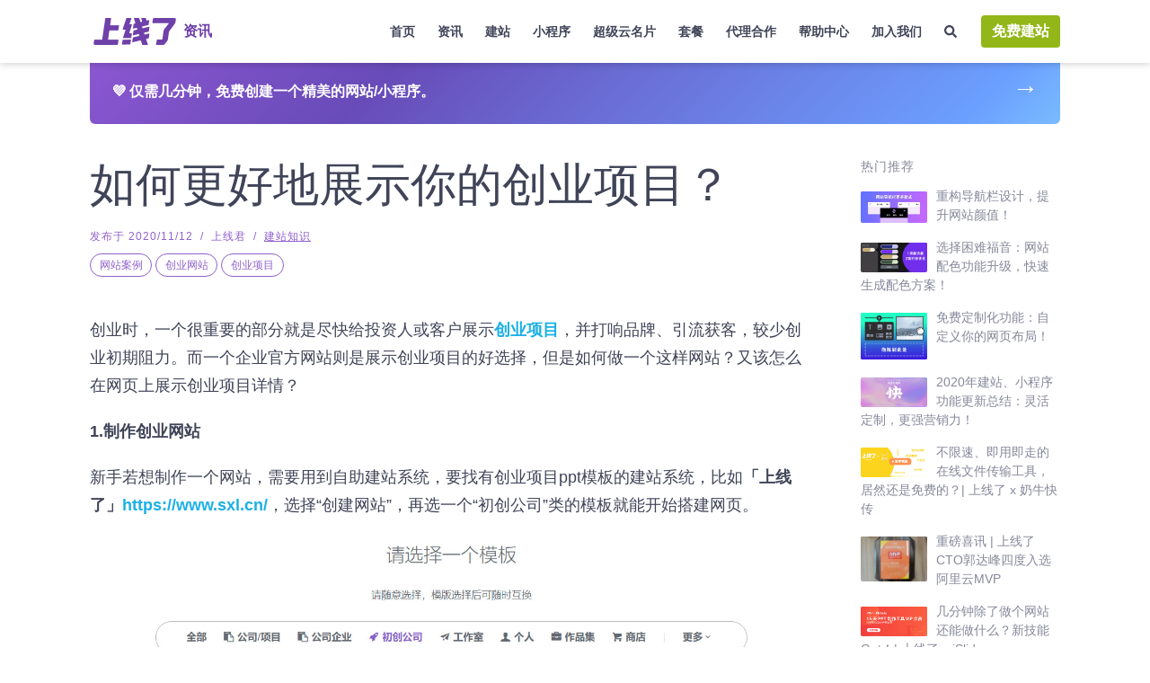

--- FILE ---
content_type: text/html
request_url: https://www.sxl.cn/content/blog/cyxmanli/
body_size: 22104
content:
<!DOCTYPE html><html lang="zh-CN"><head><meta charset="utf-8"><meta http-equiv="x-ua-compatible" content="ie=edge"><meta name="viewport" content="width=device-width,initial-scale=1,shrink-to-fit=no"><link href="https://static-assets.strikinglycdn.com/images/icons/favicon.ico" rel="shortcut icon" type="image/x-icon"><link rel="stylesheet" charset="UTF-8" href="/content/lazysizes/lazysizes.css"><link rel="stylesheet" charset="UTF-8" href="/content/rtl-layout.css"><link rel="miphtml" href="https://www.sxl.cn/content/blog/cyxmanli.mip/"><style data-href="/content/styles.f067146b4b96bc560092.css" id="gatsby-global-css">:root{--blue:#007bff;--indigo:#6610f2;--purple:#6f42c1;--pink:#e83e8c;--red:#dc3545;--orange:#fd7e14;--yellow:#ffc107;--green:#28a745;--teal:#20c997;--cyan:#17a2b8;--white:#fff;--gray:#6c757d;--gray-dark:#343a40;--primary:#007bff;--secondary:#6c757d;--success:#28a745;--info:#17a2b8;--warning:#ffc107;--danger:#dc3545;--light:#f8f9fa;--dark:#343a40;--breakpoint-xs:0;--breakpoint-sm:576px;--breakpoint-md:768px;--breakpoint-lg:992px;--breakpoint-xl:1200px;--font-family-sans-serif:-apple-system,BlinkMacSystemFont,"Segoe UI",Roboto,"Helvetica Neue",Arial,"Noto Sans","Liberation Sans",sans-serif,"Apple Color Emoji","Segoe UI Emoji","Segoe UI Symbol","Noto Color Emoji";--font-family-monospace:SFMono-Regular,Menlo,Monaco,Consolas,"Liberation Mono","Courier New",monospace}*,:after,:before{box-sizing:border-box}html{font-family:sans-serif;line-height:1.15;-webkit-text-size-adjust:100%;-webkit-tap-highlight-color:transparent}article,footer,header,main,nav,section{display:block}body{margin:0;font-family:-apple-system,BlinkMacSystemFont,Segoe UI,Roboto,Helvetica Neue,Arial,Noto Sans,Liberation Sans,sans-serif,Apple Color Emoji,Segoe UI Emoji,Segoe UI Symbol,Noto Color Emoji;font-size:1rem;font-weight:400;line-height:1.5;color:#212529;text-align:left;background-color:#fff}[tabindex="-1"]:focus{outline:0}hr{box-sizing:content-box;height:0;overflow:visible}h1,h2,h3,h4,h5,h6{margin-top:0;margin-bottom:.5rem}p{margin-top:0}address,p{margin-bottom:1rem}address{font-style:normal;line-height:inherit}dl,ol,ul{margin-top:0;margin-bottom:1rem}ol ol,ol ul,ul ol,ul ul{margin-bottom:0}dt{font-weight:700}blockquote{margin:0 0 1rem}b,strong{font-weight:bolder}small{font-size:80%}sub{position:relative;font-size:75%;line-height:0;vertical-align:baseline;bottom:-.25em}a{color:#007bff;text-decoration:none;background-color:transparent}a:hover{color:#0056b3;text-decoration:underline}a:not([href]):not([tabindex]),a:not([href]):not([tabindex]):focus,a:not([href]):not([tabindex]):hover{color:inherit;text-decoration:none}a:not([href]):not([tabindex]):focus{outline:0}code{font-family:SFMono-Regular,Menlo,Monaco,Consolas,Liberation Mono,Courier New,monospace;font-size:1em}img{border-style:none}img,svg{vertical-align:middle}svg{overflow:hidden}table{border-collapse:collapse}caption{padding-top:.75rem;padding-bottom:.75rem;color:#6c757d;text-align:left;caption-side:bottom}label{display:inline-block;margin-bottom:.5rem}button{border-radius:0}button:focus{outline:1px dotted;outline:5px auto -webkit-focus-ring-color}button,input,select,textarea{margin:0;font-family:inherit;font-size:inherit;line-height:inherit}button,input{overflow:visible}button,select{text-transform:none}select{word-wrap:normal}[type=button],[type=reset],[type=submit],button{-webkit-appearance:button}[type=button]:not(:disabled),[type=reset]:not(:disabled),[type=submit]:not(:disabled),button:not(:disabled){cursor:pointer}[type=button]::-moz-focus-inner,[type=reset]::-moz-focus-inner,[type=submit]::-moz-focus-inner,button::-moz-focus-inner{padding:0;border-style:none}input[type=checkbox],input[type=radio]{box-sizing:border-box;padding:0}input[type=date],input[type=datetime-local],input[type=month],input[type=time]{-webkit-appearance:listbox}textarea{overflow:auto;resize:vertical}fieldset{min-width:0;padding:0;margin:0;border:0}progress{vertical-align:baseline}[type=number]::-webkit-inner-spin-button,[type=number]::-webkit-outer-spin-button{height:auto}[type=search]{outline-offset:-2px;-webkit-appearance:none}[type=search]::-webkit-search-decoration{-webkit-appearance:none}::-webkit-file-upload-button{font:inherit;-webkit-appearance:button}output{display:inline-block}summary{display:list-item;cursor:pointer}[hidden],template{display:none}code{font-size:87.5%;color:#e83e8c;word-wrap:break-word}a>code{color:inherit}.container,.container-fluid,.container-md{width:100%;padding-right:15px;padding-left:15px;margin-right:auto;margin-left:auto}@media (min-width:576px){.container{max-width:540px}}@media (min-width:768px){.container,.container-md{max-width:720px}}@media (min-width:992px){.container,.container-md{max-width:960px}}@media (min-width:1200px){.container,.container-md{max-width:1140px}}.row{display:flex;flex-wrap:wrap;margin-right:-15px;margin-left:-15px}.no-gutters{margin-right:0;margin-left:0}.no-gutters>.col,.no-gutters>[class*=col-]{padding-right:0;padding-left:0}.col,.col-1,.col-10,.col-11,.col-12,.col-2,.col-3,.col-4,.col-5,.col-6,.col-7,.col-8,.col-9,.col-auto,.col-lg,.col-lg-1,.col-lg-10,.col-lg-11,.col-lg-12,.col-lg-2,.col-lg-3,.col-lg-4,.col-lg-5,.col-lg-6,.col-lg-7,.col-lg-8,.col-lg-9,.col-lg-auto,.col-md,.col-md-1,.col-md-10,.col-md-11,.col-md-12,.col-md-2,.col-md-3,.col-md-4,.col-md-5,.col-md-6,.col-md-7,.col-md-8,.col-md-9,.col-md-auto,.col-sm,.col-sm-1,.col-sm-10,.col-sm-11,.col-sm-12,.col-sm-2,.col-sm-3,.col-sm-4,.col-sm-5,.col-sm-6,.col-sm-7,.col-sm-8,.col-sm-9,.col-sm-auto,.col-xl,.col-xl-1,.col-xl-10,.col-xl-11,.col-xl-12,.col-xl-2,.col-xl-3,.col-xl-4,.col-xl-5,.col-xl-6,.col-xl-7,.col-xl-8,.col-xl-9,.col-xl-auto{position:relative;width:100%;padding-right:15px;padding-left:15px}.col{flex-basis:0;flex-grow:1;max-width:100%}.col-auto{flex:0 0 auto;width:auto;max-width:100%}.col-1{flex:0 0 8.33333333%;max-width:8.33333333%}.col-2{flex:0 0 16.66666667%;max-width:16.66666667%}.col-3{flex:0 0 25%;max-width:25%}.col-4{flex:0 0 33.33333333%;max-width:33.33333333%}.col-5{flex:0 0 41.66666667%;max-width:41.66666667%}.col-6{flex:0 0 50%;max-width:50%}.col-7{flex:0 0 58.33333333%;max-width:58.33333333%}.col-8{flex:0 0 66.66666667%;max-width:66.66666667%}.col-9{flex:0 0 75%;max-width:75%}.col-10{flex:0 0 83.33333333%;max-width:83.33333333%}.col-11{flex:0 0 91.66666667%;max-width:91.66666667%}.col-12{flex:0 0 100%;max-width:100%}.order-2{order:2}.order-3{order:3}.offset-1{margin-left:8.33333333%}.offset-2{margin-left:16.66666667%}.offset-3{margin-left:25%}.offset-4{margin-left:33.33333333%}.offset-5{margin-left:41.66666667%}.offset-6{margin-left:50%}.offset-7{margin-left:58.33333333%}.offset-8{margin-left:66.66666667%}.offset-9{margin-left:75%}.offset-10{margin-left:83.33333333%}.offset-11{margin-left:91.66666667%}@media (min-width:576px){.col-sm{flex-basis:0;flex-grow:1;max-width:100%}.row-cols-sm-6>*{flex:0 0 16.66666667%;max-width:16.66666667%}.col-sm-auto{flex:0 0 auto;width:auto;max-width:100%}.col-sm-1{flex:0 0 8.33333333%;max-width:8.33333333%}.col-sm-2{flex:0 0 16.66666667%;max-width:16.66666667%}.col-sm-3{flex:0 0 25%;max-width:25%}.col-sm-4{flex:0 0 33.33333333%;max-width:33.33333333%}.col-sm-5{flex:0 0 41.66666667%;max-width:41.66666667%}.col-sm-6{flex:0 0 50%;max-width:50%}.col-sm-7{flex:0 0 58.33333333%;max-width:58.33333333%}.col-sm-8{flex:0 0 66.66666667%;max-width:66.66666667%}.col-sm-9{flex:0 0 75%;max-width:75%}.col-sm-10{flex:0 0 83.33333333%;max-width:83.33333333%}.col-sm-11{flex:0 0 91.66666667%;max-width:91.66666667%}.col-sm-12{flex:0 0 100%;max-width:100%}.order-sm-0{order:0}.order-sm-2{order:2}.offset-sm-0{margin-left:0}.offset-sm-1{margin-left:8.33333333%}.offset-sm-2{margin-left:16.66666667%}.offset-sm-3{margin-left:25%}.offset-sm-4{margin-left:33.33333333%}.offset-sm-5{margin-left:41.66666667%}.offset-sm-6{margin-left:50%}.offset-sm-7{margin-left:58.33333333%}.offset-sm-8{margin-left:66.66666667%}.offset-sm-9{margin-left:75%}.offset-sm-10{margin-left:83.33333333%}.offset-sm-11{margin-left:91.66666667%}}@media (min-width:768px){.col-md{flex-basis:0;flex-grow:1;max-width:100%}.col-md-auto{flex:0 0 auto;width:auto;max-width:100%}.col-md-1{flex:0 0 8.33333333%;max-width:8.33333333%}.col-md-2{flex:0 0 16.66666667%;max-width:16.66666667%}.col-md-3{flex:0 0 25%;max-width:25%}.col-md-4{flex:0 0 33.33333333%;max-width:33.33333333%}.col-md-5{flex:0 0 41.66666667%;max-width:41.66666667%}.col-md-6{flex:0 0 50%;max-width:50%}.col-md-7{flex:0 0 58.33333333%;max-width:58.33333333%}.col-md-8{flex:0 0 66.66666667%;max-width:66.66666667%}.col-md-9{flex:0 0 75%;max-width:75%}.col-md-10{flex:0 0 83.33333333%;max-width:83.33333333%}.col-md-11{flex:0 0 91.66666667%;max-width:91.66666667%}.col-md-12{flex:0 0 100%;max-width:100%}.order-md-1{order:1}.offset-md-0{margin-left:0}.offset-md-1{margin-left:8.33333333%}.offset-md-2{margin-left:16.66666667%}.offset-md-3{margin-left:25%}.offset-md-4{margin-left:33.33333333%}.offset-md-5{margin-left:41.66666667%}.offset-md-6{margin-left:50%}.offset-md-7{margin-left:58.33333333%}.offset-md-8{margin-left:66.66666667%}.offset-md-9{margin-left:75%}.offset-md-10{margin-left:83.33333333%}.offset-md-11{margin-left:91.66666667%}}@media (min-width:992px){.col-lg{flex-basis:0;flex-grow:1;max-width:100%}.col-lg-auto{flex:0 0 auto;width:auto;max-width:100%}.col-lg-1{flex:0 0 8.33333333%;max-width:8.33333333%}.col-lg-2{flex:0 0 16.66666667%;max-width:16.66666667%}.col-lg-3{flex:0 0 25%;max-width:25%}.col-lg-4{flex:0 0 33.33333333%;max-width:33.33333333%}.col-lg-5{flex:0 0 41.66666667%;max-width:41.66666667%}.col-lg-6{flex:0 0 50%;max-width:50%}.col-lg-7{flex:0 0 58.33333333%;max-width:58.33333333%}.col-lg-8{flex:0 0 66.66666667%;max-width:66.66666667%}.col-lg-9{flex:0 0 75%;max-width:75%}.col-lg-10{flex:0 0 83.33333333%;max-width:83.33333333%}.col-lg-11{flex:0 0 91.66666667%;max-width:91.66666667%}.col-lg-12{flex:0 0 100%;max-width:100%}.offset-lg-0{margin-left:0}.offset-lg-1{margin-left:8.33333333%}.offset-lg-2{margin-left:16.66666667%}.offset-lg-3{margin-left:25%}.offset-lg-4{margin-left:33.33333333%}.offset-lg-5{margin-left:41.66666667%}.offset-lg-6{margin-left:50%}.offset-lg-7{margin-left:58.33333333%}.offset-lg-8{margin-left:66.66666667%}.offset-lg-9{margin-left:75%}.offset-lg-10{margin-left:83.33333333%}.offset-lg-11{margin-left:91.66666667%}}@media (min-width:1200px){.col-xl{flex-basis:0;flex-grow:1;max-width:100%}.col-xl-auto{flex:0 0 auto;width:auto;max-width:100%}.col-xl-1{flex:0 0 8.33333333%;max-width:8.33333333%}.col-xl-2{flex:0 0 16.66666667%;max-width:16.66666667%}.col-xl-3{flex:0 0 25%;max-width:25%}.col-xl-4{flex:0 0 33.33333333%;max-width:33.33333333%}.col-xl-5{flex:0 0 41.66666667%;max-width:41.66666667%}.col-xl-6{flex:0 0 50%;max-width:50%}.col-xl-7{flex:0 0 58.33333333%;max-width:58.33333333%}.col-xl-8{flex:0 0 66.66666667%;max-width:66.66666667%}.col-xl-9{flex:0 0 75%;max-width:75%}.col-xl-10{flex:0 0 83.33333333%;max-width:83.33333333%}.col-xl-11{flex:0 0 91.66666667%;max-width:91.66666667%}.col-xl-12{flex:0 0 100%;max-width:100%}.offset-xl-0{margin-left:0}.offset-xl-1{margin-left:8.33333333%}.offset-xl-2{margin-left:16.66666667%}.offset-xl-3{margin-left:25%}.offset-xl-4{margin-left:33.33333333%}.offset-xl-5{margin-left:41.66666667%}.offset-xl-6{margin-left:50%}.offset-xl-7{margin-left:58.33333333%}.offset-xl-8{margin-left:66.66666667%}.offset-xl-9{margin-left:75%}.offset-xl-10{margin-left:83.33333333%}.offset-xl-11{margin-left:91.66666667%}}.table{width:100%;margin-bottom:1rem;color:#212529}.table-bordered{border:1px solid #dee2e6}.table-dark{background-color:#c6c8ca}.table-hover .table-dark:hover{background-color:#b9bbbe}.table-dark{color:#fff;background-color:#343a40}.table-dark.table-bordered{border:0}@media (max-width:767.98px){.table-responsive-md{display:block;width:100%;overflow-x:auto;-webkit-overflow-scrolling:touch}.table-responsive-md>.table-bordered{border:0}}.table-responsive{display:block;width:100%;overflow-x:auto;-webkit-overflow-scrolling:touch}.table-responsive>.table-bordered{border:0}.form-control{display:block;width:100%;height:calc(1.5em + .75rem + 2px);padding:.375rem .75rem;font-size:1rem;font-weight:400;line-height:1.5;color:#495057;background-color:#fff;background-clip:padding-box;border:1px solid #ced4da;border-radius:.25rem;transition:border-color .15s ease-in-out,box-shadow .15s ease-in-out}@media (prefers-reduced-motion:reduce){.form-control{transition:none}}.form-control::-ms-expand{background-color:transparent;border:0}.form-control:-moz-focusring{color:transparent;text-shadow:0 0 0 #495057}.form-control:focus{color:#495057;background-color:#fff;border-color:#80bdff;outline:0;box-shadow:0 0 0 .2rem rgba(0,123,255,.25)}.form-control::-webkit-input-placeholder{color:#6c757d;opacity:1}.form-control:-ms-input-placeholder{color:#6c757d;opacity:1}.form-control::placeholder{color:#6c757d;opacity:1}.form-control:disabled,.form-control[readonly]{background-color:#e9ecef;opacity:1}input[type=date].form-control,input[type=datetime-local].form-control,input[type=month].form-control,input[type=time].form-control{-webkit-appearance:none;appearance:none}select.form-control:focus::-ms-value{color:#495057;background-color:#fff}.form-control-file,.form-control-range{display:block;width:100%}.col-form-label{padding-top:calc(.375rem + 1px);padding-bottom:calc(.375rem + 1px);margin-bottom:0;font-size:inherit;line-height:1.5}.col-form-label-lg{padding-top:calc(.5rem + 1px);padding-bottom:calc(.5rem + 1px);font-size:1.25rem;line-height:1.5}.col-form-label-sm{padding-top:calc(.25rem + 1px);padding-bottom:calc(.25rem + 1px);font-size:.875rem;line-height:1.5}.form-control-plaintext{display:block;width:100%;padding:.375rem 0;margin-bottom:0;font-size:1rem;line-height:1.5;color:#212529;background-color:transparent;border:solid transparent;border-width:1px 0}.form-control-plaintext.form-control-lg,.form-control-plaintext.form-control-sm{padding-right:0;padding-left:0}.form-control-sm{height:calc(1.5em + .5rem + 2px);padding:.25rem .5rem;font-size:.875rem;line-height:1.5;border-radius:.2rem}.form-control-lg{height:calc(1.5em + 1rem + 2px);padding:.5rem 1rem;font-size:1.25rem;line-height:1.5;border-radius:.3rem}select.form-control[multiple],select.form-control[size],textarea.form-control{height:auto}.form-group{margin-bottom:1rem}.form-text{display:block;margin-top:.25rem}.form-row{display:flex;flex-wrap:wrap;margin-right:-5px;margin-left:-5px}.form-row>.col,.form-row>[class*=col-]{padding-right:5px;padding-left:5px}.form-check{position:relative;display:block;padding-left:1.25rem}.form-check-input{position:absolute;margin-top:.3rem;margin-left:-1.25rem}.form-check-input:disabled~.form-check-label,.form-check-input[disabled]~.form-check-label{color:#6c757d}.form-check-label{margin-bottom:0}.form-check-inline{display:inline-flex;align-items:center;padding-left:0;margin-right:.75rem}.form-check-inline .form-check-input{position:static;margin-top:0;margin-right:.3125rem;margin-left:0}.valid-feedback{display:none;width:100%;margin-top:.25rem;font-size:80%;color:#28a745}.valid-tooltip{position:absolute;top:100%;left:0;z-index:5;display:none;max-width:100%;padding:.25rem .5rem;margin-top:.1rem;font-size:.875rem;line-height:1.5;color:#fff;background-color:rgba(40,167,69,.9);border-radius:.25rem}.form-row>.col>.valid-tooltip,.form-row>[class*=col-]>.valid-tooltip{left:5px}.is-valid~.valid-feedback,.is-valid~.valid-tooltip{display:block}.form-control.is-valid{border-color:#28a745;padding-right:calc(1.5em + .75rem);background-image:url("data:image/svg+xml;charset=utf-8,%3Csvg xmlns='http://www.w3.org/2000/svg' width='8' height='8' viewBox='0 0 8 8'%3E%3Cpath fill='%2328a745' d='M2.3 6.73L.6 4.53c-.4-1.04.46-1.4 1.1-.8l1.1 1.4 3.4-3.8c.6-.63 1.6-.27 1.2.7l-4 4.6c-.43.5-.8.4-1.1.1z'/%3E%3C/svg%3E");background-repeat:no-repeat;background-position:right calc(.375em + .1875rem) center;background-size:calc(.75em + .375rem) calc(.75em + .375rem)}.form-control.is-valid:focus{border-color:#28a745;box-shadow:0 0 0 .2rem rgba(40,167,69,.25)}textarea.form-control.is-valid{padding-right:calc(1.5em + .75rem);background-position:top calc(.375em + .1875rem) right calc(.375em + .1875rem)}.custom-select.is-valid{border-color:#28a745;padding-right:calc(.75em + 2.3125rem);background:url("data:image/svg+xml;charset=utf-8,%3Csvg xmlns='http://www.w3.org/2000/svg' width='4' height='5' viewBox='0 0 4 5'%3E%3Cpath fill='%23343a40' d='M2 0L0 2h4zm0 5L0 3h4z'/%3E%3C/svg%3E") right .75rem center/8px 10px no-repeat,#fff url("data:image/svg+xml;charset=utf-8,%3Csvg xmlns='http://www.w3.org/2000/svg' width='8' height='8' viewBox='0 0 8 8'%3E%3Cpath fill='%2328a745' d='M2.3 6.73L.6 4.53c-.4-1.04.46-1.4 1.1-.8l1.1 1.4 3.4-3.8c.6-.63 1.6-.27 1.2.7l-4 4.6c-.43.5-.8.4-1.1.1z'/%3E%3C/svg%3E") center right 1.75rem/calc(.75em + .375rem) calc(.75em + .375rem) no-repeat}.custom-select.is-valid:focus{border-color:#28a745;box-shadow:0 0 0 .2rem rgba(40,167,69,.25)}.form-check-input.is-valid~.form-check-label{color:#28a745}.form-check-input.is-valid~.valid-feedback,.form-check-input.is-valid~.valid-tooltip{display:block}.custom-control-input.is-valid~.custom-control-label{color:#28a745}.custom-control-input.is-valid~.custom-control-label:before{border-color:#28a745}.custom-control-input.is-valid:checked~.custom-control-label:before{border-color:#34ce57;background-color:#34ce57}.custom-control-input.is-valid:focus~.custom-control-label:before{box-shadow:0 0 0 .2rem rgba(40,167,69,.25)}.custom-control-input.is-valid:focus:not(:checked)~.custom-control-label:before,.custom-file-input.is-valid~.custom-file-label{border-color:#28a745}.custom-file-input.is-valid:focus~.custom-file-label{border-color:#28a745;box-shadow:0 0 0 .2rem rgba(40,167,69,.25)}.invalid-feedback{display:none;width:100%;margin-top:.25rem;font-size:80%;color:#dc3545}.is-invalid~.invalid-feedback{display:block}.form-control.is-invalid{border-color:#dc3545;padding-right:calc(1.5em + .75rem);background-image:url("data:image/svg+xml;charset=utf-8,%3Csvg xmlns='http://www.w3.org/2000/svg' width='12' height='12' fill='none' stroke='%23dc3545' viewBox='0 0 12 12'%3E%3Ccircle cx='6' cy='6' r='4.5'/%3E%3Cpath stroke-linejoin='round' d='M5.8 3.6h.4L6 6.5z'/%3E%3Ccircle cx='6' cy='8.2' r='.6' fill='%23dc3545' stroke='none'/%3E%3C/svg%3E");background-repeat:no-repeat;background-position:right calc(.375em + .1875rem) center;background-size:calc(.75em + .375rem) calc(.75em + .375rem)}.form-control.is-invalid:focus{border-color:#dc3545;box-shadow:0 0 0 .2rem rgba(220,53,69,.25)}textarea.form-control.is-invalid{padding-right:calc(1.5em + .75rem);background-position:top calc(.375em + .1875rem) right calc(.375em + .1875rem)}.custom-select.is-invalid{border-color:#dc3545;padding-right:calc(.75em + 2.3125rem);background:url("data:image/svg+xml;charset=utf-8,%3Csvg xmlns='http://www.w3.org/2000/svg' width='4' height='5' viewBox='0 0 4 5'%3E%3Cpath fill='%23343a40' d='M2 0L0 2h4zm0 5L0 3h4z'/%3E%3C/svg%3E") right .75rem center/8px 10px no-repeat,#fff url("data:image/svg+xml;charset=utf-8,%3Csvg xmlns='http://www.w3.org/2000/svg' width='12' height='12' fill='none' stroke='%23dc3545' viewBox='0 0 12 12'%3E%3Ccircle cx='6' cy='6' r='4.5'/%3E%3Cpath stroke-linejoin='round' d='M5.8 3.6h.4L6 6.5z'/%3E%3Ccircle cx='6' cy='8.2' r='.6' fill='%23dc3545' stroke='none'/%3E%3C/svg%3E") center right 1.75rem/calc(.75em + .375rem) calc(.75em + .375rem) no-repeat}.custom-select.is-invalid:focus{border-color:#dc3545;box-shadow:0 0 0 .2rem rgba(220,53,69,.25)}.form-check-input.is-invalid~.form-check-label{color:#dc3545}.form-check-input.is-invalid~.invalid-feedback{display:block}.custom-control-input.is-invalid~.custom-control-label{color:#dc3545}.custom-control-input.is-invalid~.custom-control-label:before{border-color:#dc3545}.custom-control-input.is-invalid:checked~.custom-control-label:before{border-color:#e4606d;background-color:#e4606d}.custom-control-input.is-invalid:focus~.custom-control-label:before{box-shadow:0 0 0 .2rem rgba(220,53,69,.25)}.custom-control-input.is-invalid:focus:not(:checked)~.custom-control-label:before,.custom-file-input.is-invalid~.custom-file-label{border-color:#dc3545}.custom-file-input.is-invalid:focus~.custom-file-label{border-color:#dc3545;box-shadow:0 0 0 .2rem rgba(220,53,69,.25)}.form-inline{display:flex;flex-flow:row wrap;align-items:center}.form-inline .form-check{width:100%}@media (min-width:576px){.form-inline label{justify-content:center}.form-inline .form-group,.form-inline label{display:flex;align-items:center;margin-bottom:0}.form-inline .form-group{flex:0 0 auto;flex-flow:row wrap}.form-inline .form-control{display:inline-block;width:auto;vertical-align:middle}.form-inline .form-control-plaintext{display:inline-block}.form-inline .custom-select,.form-inline .input-group{width:auto}.form-inline .form-check{display:flex;align-items:center;justify-content:center;width:auto;padding-left:0}.form-inline .form-check-input{position:relative;flex-shrink:0;margin-top:0;margin-right:.25rem;margin-left:0}.form-inline .custom-control{align-items:center;justify-content:center}.form-inline .custom-control-label{margin-bottom:0}}.btn{display:inline-block;font-weight:400;color:#212529;text-align:center;vertical-align:middle;-webkit-user-select:none;-ms-user-select:none;user-select:none;background-color:transparent;border:1px solid transparent;padding:.375rem .75rem;font-size:1rem;line-height:1.5;border-radius:.25rem;transition:color .15s ease-in-out,background-color .15s ease-in-out,border-color .15s ease-in-out,box-shadow .15s ease-in-out}@media (prefers-reduced-motion:reduce){.btn{transition:none}}.btn:hover{color:#212529;text-decoration:none}.btn.focus,.btn:focus{outline:0;box-shadow:0 0 0 .2rem rgba(0,123,255,.25)}.btn.disabled,.btn:disabled{opacity:.65}.btn:not(:disabled):not(.disabled){cursor:pointer}a.btn.disabled,fieldset:disabled a.btn{pointer-events:none}.btn-primary{color:#fff;background-color:#007bff;border-color:#007bff}.btn-primary.focus,.btn-primary:focus,.btn-primary:hover{color:#fff;background-color:#0069d9;border-color:#0062cc}.btn-primary.focus,.btn-primary:focus{box-shadow:0 0 0 .2rem rgba(38,143,255,.5)}.btn-primary.disabled,.btn-primary:disabled{color:#fff;background-color:#007bff;border-color:#007bff}.btn-primary:not(:disabled):not(.disabled).active,.btn-primary:not(:disabled):not(.disabled):active,.show>.btn-primary.dropdown-toggle{color:#fff;background-color:#0062cc;border-color:#005cbf}.btn-primary:not(:disabled):not(.disabled).active:focus,.btn-primary:not(:disabled):not(.disabled):active:focus,.show>.btn-primary.dropdown-toggle:focus{box-shadow:0 0 0 .2rem rgba(38,143,255,.5)}.btn-secondary{color:#fff;background-color:#6c757d;border-color:#6c757d}.btn-secondary.focus,.btn-secondary:focus,.btn-secondary:hover{color:#fff;background-color:#5a6268;border-color:#545b62}.btn-secondary.focus,.btn-secondary:focus{box-shadow:0 0 0 .2rem rgba(130,138,145,.5)}.btn-secondary.disabled,.btn-secondary:disabled{color:#fff;background-color:#6c757d;border-color:#6c757d}.btn-secondary:not(:disabled):not(.disabled).active,.btn-secondary:not(:disabled):not(.disabled):active,.show>.btn-secondary.dropdown-toggle{color:#fff;background-color:#545b62;border-color:#4e555b}.btn-secondary:not(:disabled):not(.disabled).active:focus,.btn-secondary:not(:disabled):not(.disabled):active:focus,.show>.btn-secondary.dropdown-toggle:focus{box-shadow:0 0 0 .2rem rgba(130,138,145,.5)}.btn-success{color:#fff;background-color:#28a745;border-color:#28a745}.btn-success.focus,.btn-success:focus,.btn-success:hover{color:#fff;background-color:#218838;border-color:#1e7e34}.btn-success.focus,.btn-success:focus{box-shadow:0 0 0 .2rem rgba(72,180,97,.5)}.btn-success.disabled,.btn-success:disabled{color:#fff;background-color:#28a745;border-color:#28a745}.btn-success:not(:disabled):not(.disabled).active,.btn-success:not(:disabled):not(.disabled):active,.show>.btn-success.dropdown-toggle{color:#fff;background-color:#1e7e34;border-color:#1c7430}.btn-success:not(:disabled):not(.disabled).active:focus,.btn-success:not(:disabled):not(.disabled):active:focus,.show>.btn-success.dropdown-toggle:focus{box-shadow:0 0 0 .2rem rgba(72,180,97,.5)}.btn-danger{color:#fff;background-color:#dc3545;border-color:#dc3545}.btn-danger.focus,.btn-danger:focus,.btn-danger:hover{color:#fff;background-color:#c82333;border-color:#bd2130}.btn-danger.focus,.btn-danger:focus{box-shadow:0 0 0 .2rem rgba(225,83,97,.5)}.btn-danger.disabled,.btn-danger:disabled{color:#fff;background-color:#dc3545;border-color:#dc3545}.btn-danger:not(:disabled):not(.disabled).active,.btn-danger:not(:disabled):not(.disabled):active,.show>.btn-danger.dropdown-toggle{color:#fff;background-color:#bd2130;border-color:#b21f2d}.btn-danger:not(:disabled):not(.disabled).active:focus,.btn-danger:not(:disabled):not(.disabled):active:focus,.show>.btn-danger.dropdown-toggle:focus{box-shadow:0 0 0 .2rem rgba(225,83,97,.5)}.btn-outline-secondary{color:#6c757d;border-color:#6c757d}.btn-outline-secondary:hover{color:#fff;background-color:#6c757d;border-color:#6c757d}.btn-outline-secondary.focus,.btn-outline-secondary:focus{box-shadow:0 0 0 .2rem rgba(108,117,125,.5)}.btn-outline-secondary.disabled,.btn-outline-secondary:disabled{color:#6c757d;background-color:transparent}.btn-outline-secondary:not(:disabled):not(.disabled).active,.btn-outline-secondary:not(:disabled):not(.disabled):active,.show>.btn-outline-secondary.dropdown-toggle{color:#fff;background-color:#6c757d;border-color:#6c757d}.btn-outline-secondary:not(:disabled):not(.disabled).active:focus,.btn-outline-secondary:not(:disabled):not(.disabled):active:focus,.show>.btn-outline-secondary.dropdown-toggle:focus{box-shadow:0 0 0 .2rem rgba(108,117,125,.5)}.btn-outline-info{color:#17a2b8;border-color:#17a2b8}.btn-outline-info:hover{color:#fff;background-color:#17a2b8;border-color:#17a2b8}.btn-outline-info.focus,.btn-outline-info:focus{box-shadow:0 0 0 .2rem rgba(23,162,184,.5)}.btn-outline-info.disabled,.btn-outline-info:disabled{color:#17a2b8;background-color:transparent}.btn-outline-info:not(:disabled):not(.disabled).active,.btn-outline-info:not(:disabled):not(.disabled):active,.show>.btn-outline-info.dropdown-toggle{color:#fff;background-color:#17a2b8;border-color:#17a2b8}.btn-outline-info:not(:disabled):not(.disabled).active:focus,.btn-outline-info:not(:disabled):not(.disabled):active:focus,.show>.btn-outline-info.dropdown-toggle:focus{box-shadow:0 0 0 .2rem rgba(23,162,184,.5)}.btn-lg{padding:.5rem 1rem;font-size:1.25rem;line-height:1.5;border-radius:.3rem}.btn-sm{padding:.25rem .5rem;font-size:.875rem;line-height:1.5;border-radius:.2rem}.btn-block{display:block;width:100%}.btn-block+.btn-block{margin-top:.5rem}input[type=button].btn-block,input[type=reset].btn-block,input[type=submit].btn-block{width:100%}.fade{transition:opacity .15s linear}@media (prefers-reduced-motion:reduce){.fade{transition:none}}.fade:not(.show){opacity:0}.collapse:not(.show){display:none}.collapsing{position:relative;height:0;overflow:hidden;transition:height .35s ease}@media (prefers-reduced-motion:reduce){.collapsing{transition:none}}.nav{display:flex;flex-wrap:wrap;padding-left:0;margin-bottom:0;list-style:none}.nav-link{display:block;padding:.5rem 1rem}.nav-link:focus,.nav-link:hover{text-decoration:none}.nav-link.disabled{color:#6c757d;pointer-events:none;cursor:default}.nav-tabs{border-bottom:1px solid #dee2e6}.nav-tabs .nav-link{margin-bottom:-1px;border:1px solid transparent;border-top-left-radius:.25rem;border-top-right-radius:.25rem}.nav-tabs .nav-link:focus,.nav-tabs .nav-link:hover{border-color:#e9ecef #e9ecef #dee2e6}.nav-tabs .nav-link.disabled{color:#6c757d;background-color:transparent;border-color:transparent}.nav-tabs .nav-item.show .nav-link,.nav-tabs .nav-link.active{color:#495057;background-color:#fff;border-color:#dee2e6 #dee2e6 #fff}.nav-tabs .dropdown-menu{margin-top:-1px;border-top-left-radius:0;border-top-right-radius:0}.nav-pills .nav-link{border-radius:.25rem}.nav-pills .nav-link.active,.nav-pills .show>.nav-link{color:#fff;background-color:#007bff}.nav-fill .nav-item,.nav-fill>.nav-link{flex:1 1 auto;text-align:center}.nav-justified .nav-item,.nav-justified>.nav-link{flex-basis:0;flex-grow:1;text-align:center}.tab-content>.tab-pane{display:none}.tab-content>.active{display:block}.navbar{position:relative;padding:.5rem 1rem}.navbar,.navbar>.container,.navbar>.container-fluid,.navbar>.container-md{display:flex;flex-wrap:wrap;align-items:center;justify-content:space-between}.navbar-brand{display:inline-block;padding-top:.3125rem;padding-bottom:.3125rem;margin-right:1rem;font-size:1.25rem;line-height:inherit;white-space:nowrap}.navbar-brand:focus,.navbar-brand:hover{text-decoration:none}.navbar-nav{display:flex;flex-direction:column;padding-left:0;margin-bottom:0;list-style:none}.navbar-nav .nav-link{padding-right:0;padding-left:0}.navbar-nav .dropdown-menu{position:static;float:none}.navbar-text{display:inline-block;padding-top:.5rem;padding-bottom:.5rem}.navbar-collapse{flex-basis:100%;flex-grow:1;align-items:center}.navbar-toggler{padding:.25rem .75rem;font-size:1.25rem;line-height:1;background-color:transparent;border:1px solid transparent;border-radius:.25rem}.navbar-toggler:focus,.navbar-toggler:hover{text-decoration:none}.navbar-toggler-icon{display:inline-block;width:1.5em;height:1.5em;vertical-align:middle;content:"";background:no-repeat 50%;background-size:100% 100%}@media (max-width:575.98px){.navbar-expand-sm>.container,.navbar-expand-sm>.container-fluid,.navbar-expand-sm>.container-md{padding-right:0;padding-left:0}}@media (min-width:576px){.navbar-expand-sm{flex-flow:row nowrap;justify-content:flex-start}.navbar-expand-sm .navbar-nav{flex-direction:row}.navbar-expand-sm .navbar-nav .dropdown-menu{position:absolute}.navbar-expand-sm .navbar-nav .nav-link{padding-right:.5rem;padding-left:.5rem}.navbar-expand-sm>.container,.navbar-expand-sm>.container-fluid,.navbar-expand-sm>.container-md{flex-wrap:nowrap}.navbar-expand-sm .navbar-collapse{display:flex;flex-basis:auto}.navbar-expand-sm .navbar-toggler{display:none}}@media (max-width:767.98px){.navbar-expand-md>.container,.navbar-expand-md>.container-fluid,.navbar-expand-md>.container-md{padding-right:0;padding-left:0}}@media (min-width:768px){.navbar-expand-md{flex-flow:row nowrap;justify-content:flex-start}.navbar-expand-md .navbar-nav{flex-direction:row}.navbar-expand-md .navbar-nav .dropdown-menu{position:absolute}.navbar-expand-md .navbar-nav .nav-link{padding-right:.5rem;padding-left:.5rem}.navbar-expand-md>.container,.navbar-expand-md>.container-fluid,.navbar-expand-md>.container-md{flex-wrap:nowrap}.navbar-expand-md .navbar-collapse{display:flex;flex-basis:auto}.navbar-expand-md .navbar-toggler{display:none}}.navbar-expand{flex-flow:row nowrap;justify-content:flex-start}.navbar-expand>.container,.navbar-expand>.container-fluid,.navbar-expand>.container-md{padding-right:0;padding-left:0}.navbar-expand .navbar-nav{flex-direction:row}.navbar-expand .navbar-nav .dropdown-menu{position:absolute}.navbar-expand .navbar-nav .nav-link{padding-right:.5rem;padding-left:.5rem}.navbar-expand>.container,.navbar-expand>.container-fluid,.navbar-expand>.container-md{flex-wrap:nowrap}.navbar-expand .navbar-collapse{display:flex;flex-basis:auto}.navbar-expand .navbar-toggler{display:none}.navbar-light .navbar-brand,.navbar-light .navbar-brand:focus,.navbar-light .navbar-brand:hover{color:rgba(0,0,0,.9)}.navbar-light .navbar-nav .nav-link{color:rgba(0,0,0,.5)}.navbar-light .navbar-nav .nav-link:focus,.navbar-light .navbar-nav .nav-link:hover{color:rgba(0,0,0,.7)}.navbar-light .navbar-nav .nav-link.disabled{color:rgba(0,0,0,.3)}.navbar-light .navbar-nav .active>.nav-link,.navbar-light .navbar-nav .nav-link.active,.navbar-light .navbar-nav .nav-link.show,.navbar-light .navbar-nav .show>.nav-link{color:rgba(0,0,0,.9)}.navbar-light .navbar-toggler{color:rgba(0,0,0,.5);border-color:rgba(0,0,0,.1)}.navbar-light .navbar-toggler-icon{background-image:url('data:image/svg+xml;charset=utf-8,<svg xmlns="http://www.w3.org/2000/svg" width="30" height="30" viewBox="0 0 30 30"><path stroke="rgba(0,0,0,0.5)" stroke-linecap="round" stroke-miterlimit="10" stroke-width="2" d="M4 7h22M4 15h22M4 23h22"/></svg>')}.navbar-light .navbar-text{color:rgba(0,0,0,.5)}.navbar-light .navbar-text a,.navbar-light .navbar-text a:focus,.navbar-light .navbar-text a:hover{color:rgba(0,0,0,.9)}.navbar-dark .navbar-brand,.navbar-dark .navbar-brand:focus,.navbar-dark .navbar-brand:hover{color:#fff}.navbar-dark .navbar-nav .nav-link{color:hsla(0,0%,100%,.5)}.navbar-dark .navbar-nav .nav-link:focus,.navbar-dark .navbar-nav .nav-link:hover{color:hsla(0,0%,100%,.75)}.navbar-dark .navbar-nav .nav-link.disabled{color:hsla(0,0%,100%,.25)}.navbar-dark .navbar-nav .active>.nav-link,.navbar-dark .navbar-nav .nav-link.active,.navbar-dark .navbar-nav .nav-link.show,.navbar-dark .navbar-nav .show>.nav-link{color:#fff}.navbar-dark .navbar-toggler{color:hsla(0,0%,100%,.5);border-color:hsla(0,0%,100%,.1)}.navbar-dark .navbar-toggler-icon{background-image:url('data:image/svg+xml;charset=utf-8,<svg xmlns="http://www.w3.org/2000/svg" width="30" height="30" viewBox="0 0 30 30"><path stroke="rgba(255,255,255,0.5)" stroke-linecap="round" stroke-miterlimit="10" stroke-width="2" d="M4 7h22M4 15h22M4 23h22"/></svg>')}.navbar-dark .navbar-text{color:hsla(0,0%,100%,.5)}.navbar-dark .navbar-text a,.navbar-dark .navbar-text a:focus,.navbar-dark .navbar-text a:hover{color:#fff}.card{position:relative;display:flex;flex-direction:column;min-width:0;word-wrap:break-word;background-color:#fff;background-clip:border-box;border:1px solid rgba(0,0,0,.125);border-radius:.25rem}.card>hr{margin-right:0;margin-left:0}.card>.list-group{border-top:inherit;border-bottom:inherit}.card>.list-group:first-child{border-top-width:0;border-top-left-radius:calc(.25rem - 1px);border-top-right-radius:calc(.25rem - 1px)}.card>.list-group:last-child{border-bottom-width:0;border-bottom-right-radius:calc(.25rem - 1px);border-bottom-left-radius:calc(.25rem - 1px)}.card>.card-header+.list-group,.card>.list-group+.card-footer{border-top:0}.card-body{flex:1 1 auto;min-height:1px;padding:1.25rem}.card-title{margin-bottom:.75rem}.card-subtitle{margin-top:-.375rem}.card-subtitle,.card-text:last-child{margin-bottom:0}.card-link:hover{text-decoration:none}.card-link+.card-link{margin-left:1.25rem}.card-header{padding:.75rem 1.25rem;margin-bottom:0;background-color:rgba(0,0,0,.03);border-bottom:1px solid rgba(0,0,0,.125)}.card-header:first-child{border-radius:calc(.25rem - 1px) calc(.25rem - 1px) 0 0}.card-footer{padding:.75rem 1.25rem;background-color:rgba(0,0,0,.03);border-top:1px solid rgba(0,0,0,.125)}.card-footer:last-child{border-radius:0 0 calc(.25rem - 1px) calc(.25rem - 1px)}.card-header-tabs{margin-bottom:-.75rem;border-bottom:0}.card-header-pills,.card-header-tabs{margin-right:-.625rem;margin-left:-.625rem}.card-img-overlay{position:absolute;top:0;right:0;bottom:0;left:0;padding:1.25rem;border-radius:calc(.25rem - 1px)}.card-img,.card-img-bottom,.card-img-top{flex-shrink:0;width:100%}.card-img,.card-img-top{border-top-left-radius:calc(.25rem - 1px);border-top-right-radius:calc(.25rem - 1px)}.card-img,.card-img-bottom{border-bottom-right-radius:calc(.25rem - 1px);border-bottom-left-radius:calc(.25rem - 1px)}.card-deck .card{margin-bottom:15px}@media (min-width:576px){.card-deck{display:flex;flex-flow:row wrap;margin-right:-15px;margin-left:-15px}.card-deck .card{flex:1 0;margin-right:15px;margin-bottom:0;margin-left:15px}}.card-group>.card{margin-bottom:15px}@media (min-width:576px){.card-group{display:flex;flex-flow:row wrap}.card-group>.card{flex:1 0;margin-bottom:0}.card-group>.card+.card{margin-left:0;border-left:0}.card-group>.card:not(:last-child){border-top-right-radius:0;border-bottom-right-radius:0}.card-group>.card:not(:last-child) .card-header,.card-group>.card:not(:last-child) .card-img-top{border-top-right-radius:0}.card-group>.card:not(:last-child) .card-footer,.card-group>.card:not(:last-child) .card-img-bottom{border-bottom-right-radius:0}.card-group>.card:not(:first-child){border-top-left-radius:0;border-bottom-left-radius:0}.card-group>.card:not(:first-child) .card-header,.card-group>.card:not(:first-child) .card-img-top{border-top-left-radius:0}.card-group>.card:not(:first-child) .card-footer,.card-group>.card:not(:first-child) .card-img-bottom{border-bottom-left-radius:0}}.card-columns .card{margin-bottom:.75rem}@media (min-width:576px){.card-columns{-webkit-column-count:3;column-count:3;-webkit-column-gap:1.25rem;column-gap:1.25rem;orphans:1;widows:1}.card-columns .card{display:inline-block;width:100%}}.breadcrumb{display:flex;flex-wrap:wrap;padding:.75rem 1rem;margin-bottom:1rem;list-style:none;background-color:#e9ecef;border-radius:.25rem}.breadcrumb-item+.breadcrumb-item{padding-left:.5rem}.breadcrumb-item+.breadcrumb-item:before{float:left;padding-right:.5rem;color:#6c757d;content:"/"}.breadcrumb-item+.breadcrumb-item:hover:before{text-decoration:underline;text-decoration:none}.breadcrumb-item.active{color:#6c757d}.pagination{display:flex;padding-left:0;list-style:none;border-radius:.25rem}.page-link{position:relative;display:block;padding:.5rem .75rem;margin-left:-1px;line-height:1.25;color:#007bff;background-color:#fff;border:1px solid #dee2e6}.page-link:hover{z-index:2;color:#0056b3;text-decoration:none;background-color:#e9ecef;border-color:#dee2e6}.page-link:focus{z-index:3;outline:0;box-shadow:0 0 0 .2rem rgba(0,123,255,.25)}.page-item:first-child .page-link{margin-left:0;border-top-left-radius:.25rem;border-bottom-left-radius:.25rem}.page-item:last-child .page-link{border-top-right-radius:.25rem;border-bottom-right-radius:.25rem}.page-item.active .page-link{z-index:3;color:#fff;background-color:#007bff;border-color:#007bff}.page-item.disabled .page-link{color:#6c757d;pointer-events:none;cursor:auto;background-color:#fff;border-color:#dee2e6}.pagination-lg .page-link{padding:.75rem 1.5rem;font-size:1.25rem;line-height:1.5}.pagination-lg .page-item:first-child .page-link{border-top-left-radius:.3rem;border-bottom-left-radius:.3rem}.pagination-lg .page-item:last-child .page-link{border-top-right-radius:.3rem;border-bottom-right-radius:.3rem}.pagination-sm .page-link{padding:.25rem .5rem;font-size:.875rem;line-height:1.5}.pagination-sm .page-item:first-child .page-link{border-top-left-radius:.2rem;border-bottom-left-radius:.2rem}.pagination-sm .page-item:last-child .page-link{border-top-right-radius:.2rem;border-bottom-right-radius:.2rem}.badge{display:inline-block;padding:.25em .4em;font-size:75%;font-weight:700;line-height:1;text-align:center;white-space:nowrap;vertical-align:baseline;border-radius:.25rem;transition:color .15s ease-in-out,background-color .15s ease-in-out,border-color .15s ease-in-out,box-shadow .15s ease-in-out}@media (prefers-reduced-motion:reduce){.badge{transition:none}}a.badge:focus,a.badge:hover{text-decoration:none}.badge:empty{display:none}.btn .badge{position:relative;top:-1px}.badge-pill{padding-right:.6em;padding-left:.6em;border-radius:10rem}.badge-secondary{color:#fff;background-color:#6c757d}a.badge-secondary:focus,a.badge-secondary:hover{color:#fff;background-color:#545b62}a.badge-secondary.focus,a.badge-secondary:focus{outline:0;box-shadow:0 0 0 .2rem rgba(108,117,125,.5)}.badge-danger{color:#fff;background-color:#dc3545}a.badge-danger:focus,a.badge-danger:hover{color:#fff;background-color:#bd2130}a.badge-danger.focus,a.badge-danger:focus{outline:0;box-shadow:0 0 0 .2rem rgba(220,53,69,.5)}.App{display:flex;flex-direction:column}.App>.pageContent{flex:1 1;overflow:auto;padding-top:10px}.navbar-nav{flex-direction:row}.navbar-nav>*{padding-left:10px}.container{width:100%;max-width:1170px;padding-left:15px;padding-right:15px}@media only screen and (min-width:768px){.container{display:flex;flex-wrap:wrap;padding-left:30px;padding-right:30px}.container.dir-column{flex-direction:column}}.eu-cookie-notification-dialog{position:fixed;left:20px;bottom:-300px;padding:15px;width:310px;z-index:10000;font-size:12px;border-radius:4px;box-sizing:border-box;color:#555;background-color:#f4f6f8}.eu-cookie-notification-dialog .notification-title{font-size:14px;font-weight:700}.eu-cookie-notification-dialog .notification-content{padding:12px 0;line-height:1.4;display:inline-block}.eu-cookie-notification-dialog .link-text{margin:0 5px;color:#555;text-decoration:underline}.eu-cookie-notification-dialog .link-text:hover{color:#555}.eu-cookie-notification-dialog .notification-footer{display:flex;align-items:center}.eu-cookie-notification-dialog .common-button{cursor:pointer;color:#fff;font-size:12px;font-weight:700;padding:6px 10px;margin-right:10px;border-radius:4px;text-align:center;letter-spacing:normal;background-color:#4b5056}.eu-cookie-notification-dialog .setting-btn{color:#4b5056;background-color:#fff;border:1px solid #4b5056}.eu-cookie-notification-dialog .cancel-link{cursor:pointer}.eu-cookie-setting-dialog{width:100%;position:fixed;top:50%;left:50%;display:none;padding:20px;z-index:10000;max-width:500px;border-radius:5px;box-sizing:border-box;color:#555;-webkit-transform:translate(-50%,-50%);transform:translate(-50%,-50%);background-color:#f4f6f8;-webkit-animation:slide_in_animation .3s ease-in-out;animation:slide_in_animation .3s ease-in-out}.eu-cookie-setting-dialog .setting-title{font-size:14px;font-weight:700}.eu-cookie-setting-dialog .setting-item{display:flex;margin-top:20px;align-items:flex-start}.eu-cookie-setting-dialog .item-content{font-size:12px;margin:0 8px}.eu-cookie-setting-dialog .cookie-checkbox{cursor:pointer}.eu-cookie-setting-dialog .cookie-checkbox.necessary{cursor:not-allowed}.eu-cookie-setting-dialog .item-label{line-height:1;font-weight:700}.eu-cookie-setting-dialog .item-text{margin-top:5px;line-height:1.5}.eu-cookie-setting-dialog .setting-footer{margin-top:20px;text-align:right}.eu-cookie-setting-dialog .save-btn{cursor:pointer;color:#fff;font-size:12px;font-weight:700;padding:8px 10px;border-radius:4px;display:inline-block;letter-spacing:normal;background:#4b5056}.eu-cookie-setting-mask{position:fixed;display:none;top:0;left:0;width:100%;height:100%;z-index:10000;cursor:pointer;background:rgba(0,0,0,.4);-webkit-animation:slide_in_animation .2s ease-in-out;animation:slide_in_animation .2s ease-in-out}@-webkit-keyframes slide_in_animation{0%{opacity:0}to{opacity:1}}@keyframes slide_in_animation{0%{opacity:0}to{opacity:1}}.rtl-layout .eu-cookie-notification-dialog{right:20px;left:auto;text-align:right}.rtl-layout .eu-cookie-notification-dialog .common-button{margin-right:0;margin-left:10px}.rtl-layout .eu-cookie-setting-dialog-wrapper{text-align:right}.rtl-layout .eu-cookie-setting-dialog-wrapper .setting-footer{text-align:left}@media only screen and (max-width:520px){.eu-cookie-notification-dialog{width:100%;left:0}.rtl-layout .eu-cookie-notification-dialog{left:auto;right:0}}</style><meta name="generator" content="Gatsby 2.31.0"><link rel="preconnect dns-prefetch" href="https://hm.baidu.com"><script>var _hmt=_hmt||[];!function(){var e=document.createElement("script");e.src="https://hm.baidu.com/hm.js?91668c5f1b9f09ec14d36942ae04547c";var t=document.getElementsByTagName("script")[0];t.parentNode.insertBefore(e,t)}()</script><link rel="sitemap" type="application/xml" href="/content/sitemap.xml"><style data-styled="dwTHlo  iDJCiE lWSEr iCIxVg bczftW bpGihR jJsGEv isHHHu iOvbDG fARdgy dQJWVD" data-styled-version="4.4.1">.dQJWVD{padding-bottom:60px;padding-top:30px;border-top:2px solid #dddfe8;margin-top:30px;font-size:13px;line-height:1.75;color:#a6a8bf}.dQJWVD.dark{background:#202438;border-top:none;margin-top:0;padding-top:60px}.dQJWVD.dark .monster{opacity:.5}.dQJWVD .footer-row{display:-webkit-box;display:-webkit-flex;display:-ms-flexbox;display:flex;-webkit-flex-wrap:wrap;-ms-flex-wrap:wrap;flex-wrap:wrap;-webkit-align-items:top;-webkit-box-align:top;-ms-flex-align:top;align-items:top;-webkit-box-pack:justify;-webkit-justify-content:space-between;-ms-flex-pack:justify;justify-content:space-between}.dQJWVD .footer-col{display:inline-block;vertical-align:top;min-width:140px;margin-bottom:20px}@media only screen and (min-width:768px){.dQJWVD .footer-col.right{text-align:right}}.dQJWVD .footer-col img{display:inline}.dQJWVD .footer-col a{color:inherit;cursor:pointer}.dQJWVD h5{margin:0;font-size:inherit}.dQJWVD hr{margin-top:0}.dQJWVD .footer-show-qr{position:relative}.dQJWVD .footer-show-qr img{display:none;background:#fff;position:absolute;bottom:100%;margin-bottom:2px;left:0;padding:20px;border:1px solid #a6a8bf}.dQJWVD .footer-show-qr mip-img{max-width:100px}.dQJWVD .footer-show-qr mip-img img{display:block;bottom:auto}.dQJWVD .footer-show-qr:hover{color:#404458}.dQJWVD .footer-show-qr:hover img{display:block}.dQJWVD.s-dash-full-footer{padding:24px 0 48px 0;font-family:'open sans'}.dQJWVD.s-dash-full-footer .footer-items{position:relative;display:-webkit-box;display:-webkit-flex;display:-ms-flexbox;display:flex;-webkit-box-pack:justify;-webkit-justify-content:space-between;-ms-flex-pack:justify;justify-content:space-between;padding-top:24px}@media screen and (max-width:728px){.dQJWVD.s-dash-full-footer .footer-items{display:grid;grid-template-columns:1fr 1fr;row-gap:10px}}.dQJWVD.s-dash-full-footer .footer-items .footer-column h5{font-family:'open sans';margin-bottom:4px;color:#a6a8bf;font-size:13px;font-style:normal;font-weight:600;line-height:1.5;-webkit-letter-spacing:.65px;-moz-letter-spacing:.65px;-ms-letter-spacing:.65px;letter-spacing:.65px;text-transform:capitalize}.dQJWVD.s-dash-full-footer .footer-items .footer-column .footer-link-items{display:-webkit-box;display:-webkit-flex;display:-ms-flexbox;display:flex;-webkit-flex-direction:column;-ms-flex-direction:column;flex-direction:column;color:#a6a8bf;gap:2px}.dQJWVD.s-dash-full-footer .footer-items .footer-column .footer-link-items a{font-size:13px;font-style:normal;font-weight:400;line-height:1.5;color:#a6a8bf}.dQJWVD.s-dash-full-footer .footer-items .footer-column .footer-link-items a:hover{-webkit-text-decoration:underline;text-decoration:underline}.dQJWVD.s-dash-full-footer .footer-items .footer-column .footer-link-items .social-media-items{display:-webkit-box;display:-webkit-flex;display:-ms-flexbox;display:flex;gap:10px;padding-top:5px}.dQJWVD.s-dash-full-footer .footer-items .footer-column .footer-link-items .social-media-items a.facebook-icon{opacity:.8}.iDJCiE{height:66px}.lWSEr{background:0 0;padding:0;margin-bottom:50px}.lWSEr.narrow-nav{margin-bottom:0}.lWSEr.narrow-nav .navbar{border-bottom:none;padding:15px 0}.lWSEr.sticky-nav{position:fixed;z-index:100;background:#fff;width:100%;top:0;box-shadow:0 1px 8px rgba(0,0,0,.2)}.lWSEr .navbar{padding:30px 0 20px;border-bottom:2px solid #606478;width:100%;display:-webkit-box;display:-webkit-flex;display:-ms-flexbox;display:flex;-webkit-flex-wrap:no-wrap;-ms-flex-wrap:no-wrap;flex-wrap:no-wrap;-webkit-align-items:center;-webkit-box-align:center;-ms-flex-align:center;align-items:center;-webkit-box-pack:justify;-webkit-justify-content:space-between;-ms-flex-pack:justify;justify-content:space-between}.lWSEr .navbar-nav{margin-right:0;margin-left:auto;text-align:right}.lWSEr amp-sidebar .navbar-nav .nav-item{display:block;padding-left:40px;padding-right:40px;text-align:left;line-height:40px}.lWSEr amp-sidebar .navbar-nav .nav-item:last-child{padding-right:40px}.lWSEr .navbar-brand,.lWSEr .navbar-light .navbar-brand{color:#7040aa;font-family:"segoe ui","PingFang SC","Microsoft YaHei",微软雅黑,STXihei,华文细黑,sans-serif;text-transform:uppercase;font-weight:700;font-size:16px}.lWSEr .navbar-brand:hover,.lWSEr .navbar-light .navbar-brand:hover{color:#7040aa}.lWSEr .navbar-label{vertical-align:middle}.lWSEr .navbar-nav{color:#404458;vertical-align:middle;display:block}.lWSEr .navbar-nav .nav-link{padding:5px;margin:-5px}.lWSEr .navbar-nav .nav-item{display:inline-block;vertical-align:middle;font-weight:700;font-size:14px;padding-left:25px}@media (max-width:1180px){.lWSEr .navbar-nav .nav-item{padding-left:21px}}@media (max-width:1080px){.lWSEr .navbar-nav .nav-item{padding-left:18px}}@media (max-width:980px){.lWSEr .navbar-nav .nav-item{padding-left:15px}}.lWSEr .navbar-nav .nav-item a:not(.btn){color:inherit}.lWSEr .navbar-nav .nav-item a:not(.btn):hover{color:#9060cc}.lWSEr img.navbar-logo{max-height:25px;margin:0 4px;display:inline}.lWSEr img.navbar-logo.sxl{max-height:30px}.lWSEr .mobile-show{display:none}@media only screen and (max-width:767px){.lWSEr{margin-bottom:30px}.lWSEr .mobile-hidden{display:none}.lWSEr .mobile-show{display:block}}.fARdgy{height:100%;padding-left:25px;margin-top:-20px}.fARdgy .sticky-inner{padding-top:20px;padding-bottom:40px}.fARdgy .sticky-inner .sidebar-post{margin-top:-5px;margin-bottom:20px}.fARdgy .sticky-inner .sidebar-post a{color:#86889a}.fARdgy .sticky-inner .sidebar-post .sidebar-post-title{margin-top:5px;font-size:14px;line-height:1.5}.fARdgy .sticky-inner .sidebar-post .post-image{margin-top:5px;width:33.33%;float:left;margin-right:10px}.fARdgy .sticky-inner .tag{color:#9060cc;font-size:13px;line-height:1.8;display:inline-block;margin-right:10px}.fARdgy .sticky-inner .tag:hover{-webkit-text-decoration:underline;text-decoration:underline;color:#9060cc}.fARdgy .sticky-inner .tag .tag-count{font-size:.75rem;margin-left:3px;opacity:.5}@media only screen and (max-width:767px){.fARdgy{padding-left:0}.fARdgy .sidebar-post{clear:both}.fARdgy .sidebar-post img{margin-bottom:20px}}body,html{min-height:100%;background:#fff}.dwTHlo{color:#404458;font-family:"segoe ui","PingFang SC","Microsoft YaHei",微软雅黑,STXihei,华文细黑,sans-serif}.dwTHlo .clearfix::after{content:"";clear:both;display:table}.dwTHlo::selection{background:rgba(183,154,218,.99);color:#fff;text-shadow:none;opacity:1}.dwTHlo::-moz-selection{background:rgba(183,154,218,.99);color:#fff;text-shadow:none;opacity:1}.dwTHlo p{line-height:1.75;margin-bottom:1.25rem}.dwTHlo img{max-width:100%;display:block;border-radius:2px}.dwTHlo a{color:#1bb0e6}.dwTHlo a:hover{color:#1fccff}.dwTHlo hr{border:none;border-top:1px solid #c6c8d8;height:0;outline:0;box-shadow:none;margin:20px 0}.dwTHlo .btn,.dwTHlo .btn.btn-primary{color:#fff;background:#93b719;border:none;font-weight:700}.dwTHlo .btn.btn-primary:active,.dwTHlo .btn.btn-primary:focus,.dwTHlo .btn.btn-primary:focus:active,.dwTHlo .btn.btn-primary:hover,.dwTHlo .btn.btn-primary:hover:active,.dwTHlo .btn:active,.dwTHlo .btn:focus,.dwTHlo .btn:focus:active,.dwTHlo .btn:hover,.dwTHlo .btn:hover:active{background:#a5cd1c;outline:0;box-shadow:none;color:#fff}.dwTHlo .display-3{line-height:1.1;font-size:3.2em}@media (max-width:1023px){.dwTHlo .display-3{font-size:2.8em}}@media (max-width:727px){.dwTHlo .display-3{font-size:2.4em}}.dwTHlo .page-link{color:#1bb0e6}.dwTHlo .page-link:hover{color:#1fccff;background:#fff}.dwTHlo .page-link:focus{box-shadow:none}.dwTHlo h1,.dwTHlo h2{font-weight:300;line-height:1.1}.dwTHlo h1.smallcaps,.dwTHlo h2.smallcaps,.dwTHlo h3.smallcaps,.dwTHlo h4.smallcaps,.dwTHlo h5.smallcaps,.dwTHlo h6.smallcaps{font-size:14px;text-transform:uppercase;-webkit-letter-spacing:1px;-moz-letter-spacing:1px;-ms-letter-spacing:1px;letter-spacing:1px;font-weight:400;color:#86889a;font-family:"segoe ui","PingFang SC","Microsoft YaHei",微软雅黑,STXihei,华文细黑,sans-serif;margin-bottom:20px}.dwTHlo .pageContent{margin-bottom:50px}.dwTHlo .pageContent.noFooter{margin-bottom:0}.dwTHlo .badge,.dwTHlo a.badge-secondary{background:0 0;color:#9060cc;border:1px solid #9060cc;font-weight:400;margin-right:4px;margin:0 4px 4px 0;padding:.5em .8em}.dwTHlo .badge a,.dwTHlo a.badge-secondary a{color:inherit}.dwTHlo .badge:hover,.dwTHlo a.badge-secondary:hover{color:#fff;background:#9060cc}.dwTHlo .badge:active,.dwTHlo .badge:focus,.dwTHlo .badge:focus:active,.dwTHlo a.badge-secondary:active,.dwTHlo a.badge-secondary:focus,.dwTHlo a.badge-secondary:focus:active{color:#fff;background:#9060cc;box-shadow:none}.dwTHlo .badge.big,.dwTHlo a.badge-secondary.big{padding:.9em 1.6em;font-size:100%;border:2px solid #9060cc;font-weight:700}.dwTHlo .tag-header{background:#9060cc;color:#fff;padding:20px 30px;border-radius:2px;margin-bottom:40px}.dwTHlo .tag-header a{color:inherit;-webkit-text-decoration:underline;text-decoration:underline}@media only screen and (max-width:767px){.dwTHlo .tag-header{padding:15px 20px}.dwTHlo .tag-header h1{font-size:1.5em}}.dwTHlo .dark-footer-container{background:#202438}.dwTHlo .mobile-show{display:none}@media (max-width:768px){.dwTHlo .mobile-show{display:block}.dwTHlo .mobile-hide{display:none}}.dwTHlo .mobile-hide .banner a.banner-link{border-radius:0 0 6px 6px}.iCIxVg a.banner-link{display:-webkit-box;display:-webkit-flex;display:-ms-flexbox;display:flex;-webkit-box-pack:justify;-webkit-justify-content:space-between;-ms-flex-pack:justify;justify-content:space-between;background:linear-gradient(135deg,#7c40cc,#5433af 30%,#5792ff 90%,#67b2ff 100%);color:#fff;padding:24px;margin-bottom:40px;border-radius:4px;-webkit-transition:.1s all;transition:.1s all;opacity:.88}@media (max-width:600px){.iCIxVg a.banner-link{padding:18px 20px}}.iCIxVg a.banner-link:hover{-webkit-text-decoration:none;text-decoration:none;opacity:1;color:#fff}.iCIxVg .left{width:80%}.iCIxVg .right{width:15%;text-align:right;font-size:180%;line-height:16px}@media (max-width:400px){.iCIxVg .right{display:none}}.bpGihR .subtitle{color:#9060cc;margin-bottom:10px;margin-top:5px;font-size:12px;text-transform:uppercase;-webkit-letter-spacing:1px;-moz-letter-spacing:1px;-ms-letter-spacing:1px;letter-spacing:1px}.bpGihR .subtitle a{color:#9060cc;-webkit-text-decoration:underline;text-decoration:underline}.iOvbDG{margin-bottom:60px;border:none;border-radius:0;padding:0 0 50px 0;border-bottom:1px solid #dddfe8}@media (max-width:1023px){.iOvbDG{margin-bottom:45px;padding:0 0 40px 0}}.iOvbDG .card-body{padding:0}.iOvbDG .card-title{margin-bottom:20px;font-size:2.6em;-webkit-letter-spacing:-1px;-moz-letter-spacing:-1px;-ms-letter-spacing:-1px;letter-spacing:-1px;line-height:1.1;font-weight:300;color:#202438}.iOvbDG .card-title a{color:inherit}.iOvbDG .card-title a:hover{-webkit-text-decoration:none;text-decoration:none;color:#9060cc;-webkit-transition:.2s color ease-Out;transition:.2s color ease-Out}@media (max-width:1023px){.iOvbDG .card-title{font-size:2.3em}}@media (max-width:727px){.iOvbDG .card-title{font-size:1.8em}}.iOvbDG .post-image-wrapper{max-height:280px;overflow:hidden;margin-bottom:20px;display:-webkit-box;display:-webkit-flex;display:-ms-flexbox;display:flex;-webkit-align-items:center;-webkit-box-align:center;-ms-flex-align:center;align-items:center}.iOvbDG .post-image-wrapper a{width:100%;display:block}.iOvbDG .post-image-wrapper .post-image{max-width:800px}@media (max-width:1023px){.iOvbDG .post-image-wrapper{max-height:220px}}@media (max-width:727px){.iOvbDG .post-image-wrapper{max-height:180px}}.iOvbDG .post-image-wrapper .gatsby-image-wrapper,.iOvbDG .post-image-wrapper img{box-shadow:0 0 2px rgba(0,0,0,.1)}.iOvbDG.sm{border-bottom:none;margin-bottom:20px}.iOvbDG.sm .card-title{margin-bottom:10px;font-size:1.8em;line-height:1.25}@media (max-width:1023px){.iOvbDG.sm .card-title{font-size:1.5em}}@media (max-width:727px){.iOvbDG.sm .card-title{font-size:1.5em}}.iOvbDG.sm .post-image-wrapper{max-height:160px;margin-bottom:10px}@media (max-width:1023px){.iOvbDG.sm .post-image-wrapper{max-height:140px}}@media (max-width:727px){.iOvbDG.sm .post-image-wrapper{max-height:120px}}.iOvbDG.xs{margin-bottom:25px;padding-bottom:15px}.iOvbDG.xs .card-title{font-size:1.4em;line-height:1.25;-webkit-letter-spacing:0;-moz-letter-spacing:0;-ms-letter-spacing:0;letter-spacing:0;font-weight:400;margin-bottom:10px}.iOvbDG.xs:last-child{border-bottom:0;margin-bottom:0;padding-bottom:0}.iOvbDG.xs .post-image-wrapper{width:100px;margin-bottom:8px;position:relative}.iOvbDG.xs .post-image-wrapper .gatsby-image-wrapper{max-width:100px}.iOvbDG.no-margin{padding-bottom:0;border-bottom:0;margin-bottom:0}.iOvbDG.no-border{border:none}@media (min-width:500px){.iOvbDG.float .post-image-wrapper{float:left;min-width:160px;margin-right:25px}}.isHHHu a.banner-link{display:-webkit-box;display:-webkit-flex;display:-ms-flexbox;display:flex;-webkit-box-pack:justify;-webkit-justify-content:space-between;-ms-flex-pack:justify;justify-content:space-between;background:linear-gradient(135deg,#7c40cc,#5433af 30%,#5792ff 90%,#67b2ff 100%);color:#fff;padding:24px;margin-bottom:40px;border-radius:4px;-webkit-transition:.1s all;transition:.1s all;opacity:.88}@media (max-width:600px){.isHHHu a.banner-link{padding:18px 20px}}.isHHHu a.banner-link:hover{-webkit-text-decoration:none;text-decoration:none;opacity:1;color:#fff}.isHHHu .left{width:80%}.isHHHu .right{width:15%;text-align:right;font-size:180%;line-height:16px}@media (max-width:400px){.isHHHu .right{display:none}}.isHHHu .logo{max-width:100px;max-height:30px;margin-bottom:10px}.isHHHu .tagline{margin-bottom:20px;font-size:86%;opacity:.75}.bczftW{margin-bottom:40px}.bczftW h1{margin-bottom:20px}.jJsGEv{font-size:18px}.jJsGEv img{margin:0 auto}.jJsGEv .gatsby-image-wrapper,.jJsGEv .gatsby-resp-image-wrapper{margin-top:2rem;margin-bottom:2rem}.jJsGEv blockquote{font-size:150%;border-left:5px solid #7040aa;padding:.5em 1em;margin:40px 0}.jJsGEv blockquote p{margin-bottom:0}.jJsGEv h1,.jJsGEv h2,.jJsGEv h3{margin-bottom:20px}</style><style>.gatsby-resp-image-image{width:100%;height:100%;margin:0;vertical-align:middle;position:absolute;top:0;left:0;color:transparent}</style><title data-react-helmet="true">如何更好地展示你的创业项目？ - 建站知识 - 上线了sxl.cn</title><link data-react-helmet="true" rel="canonical" href="https://www.sxl.cn/content/blog/cyxmanli/"><meta data-react-helmet="true" name="description" content="创业时，一个很重要的部分就是尽快给投资人或客户展示创业项目，并打响品牌、引流获客，较少创业初期阻力。而一个企业官方网站则是展示创业项目的好选择，但是如何做一个这样网站？又该怎么在网页上展示创业项目详情？ 1.制作创业网站 新手若想制作一个网站，需要用到自助建站系统，要找有创业项目ppt模板的建站系统，比如「上线了」https://www.sxl.cn/，选择“创建网站”，再选一个“初创公司”类的…"><meta data-react-helmet="true" property="og:title" content="如何更好地展示你的创业项目？ - 建站知识 - 上线了sxl.cn"><meta data-react-helmet="true" property="og:description" content="创业时，一个很重要的部分就是尽快给投资人或客户展示创业项目，并打响品牌、引流获客，较少创业初期阻力。而一个企业官方网站则是展示创业项目的好选择，但是如何做一个这样网站？又该怎么在网页上展示创业项目详情？ 1.制作创业网站 新手若想制作一个网站，需要用到自助建站系统，要找有创业项目ppt模板的建站系统，比如「上线了」https://www.sxl.cn/，选择“创建网站”，再选一个“初创公司”类的…"><meta data-react-helmet="true" name="twitter:creator" content="Strikingly"><meta data-react-helmet="true" name="twitter:title" content="如何更好地展示你的创业项目？ - 建站知识 - 上线了sxl.cn"><meta data-react-helmet="true" name="twitter:description" content="创业时，一个很重要的部分就是尽快给投资人或客户展示创业项目，并打响品牌、引流获客，较少创业初期阻力。而一个企业官方网站则是展示创业项目的好选择，但是如何做一个这样网站？又该怎么在网页上展示创业项目详情？ 1.制作创业网站 新手若想制作一个网站，需要用到自助建站系统，要找有创业项目ppt模板的建站系统，比如「上线了」https://www.sxl.cn/，选择“创建网站”，再选一个“初创公司”类的…"><meta data-react-helmet="true" property="og:image" content="https://content-assets.sxlcdn.com/res/hrscywv4p/image/upload/blog_service/2020-11-12-201112fm.jpg"><meta data-react-helmet="true" property="og:image:width" content="800"><meta data-react-helmet="true" property="og:image:height"><meta data-react-helmet="true" property="twitter:image" content="https://content-assets.sxlcdn.com/res/hrscywv4p/image/upload/blog_service/2020-11-12-201112fm.jpg"><meta data-react-helmet="true" name="twitter:card" content="summary_large_image"><script data-react-helmet="true">function __setCookie(e,t,n){var o,i="";n&&((o=new Date).setTime(o.getTime()+24*n*60*60*1e3),i="; expires="+o.toUTCString()),document.cookie=e+"="+(t||"")+i+"; path=/"}function __getCookie(e){for(var t=e+"=",n=document.cookie.split(";"),o=0;o<n.length;o++){for(var i=n[o];" "==i.charAt(0);)i=i.substring(1,i.length);if(0==i.indexOf(t))return i.substring(t.length,i.length)}return null}function __drop(){__getCookie("__landing_ft_url")||__setCookie("__landing_ft_url",window.location.href,1)}__drop()</script><link as="script" rel="preload" href="/content/component---src-templates-blog-js-0b9883a7d74c3733d644.js"><link as="script" rel="preload" href="/content/1943a3baf618424f0e05ba103cad536896db6519-73886c51f9357eaea08c.js"><link as="script" rel="preload" href="/content/styles-e9d24b1846c7d6eb9685.js"><link as="script" rel="preload" href="/content/app-dd1ffdddfc74fd31c145.js"><link as="script" rel="preload" href="/content/framework-2d6b7d2e2be378715b78.js"><link as="script" rel="preload" href="/content/webpack-runtime-f1ba3c332dac6af4f49e.js"><link as="fetch" rel="preload" href="/content/page-data/blog/cyxmanli/page-data.json" crossorigin="anonymous"><link as="fetch" rel="preload" href="/content/page-data/sq/d/2085937751.json" crossorigin="anonymous"><link as="fetch" rel="preload" href="/content/page-data/sq/d/2958380848.json" crossorigin="anonymous"><link as="fetch" rel="preload" href="/content/page-data/sq/d/552989085.json" crossorigin="anonymous"><link as="fetch" rel="preload" href="/content/page-data/sq/d/683926950.json" crossorigin="anonymous"><link as="fetch" rel="preload" href="/content/page-data/app-data.json" crossorigin="anonymous"><script src="/content/lazysizes/ls.respimg.min.js"></script><script src="/content/lazysizes/ls.parent-fit.min.js"></script><script src="/content/lazysizes/ls.object-fit.min.js"></script><script src="/content/lazysizes/ls.blur-up.min.js"></script><script src="/content/lazysizes/lazysizes.min.js"></script><script src="https://cdnjs.cloudflare.com/ajax/libs/jquery/3.6.0/jquery.min.js"></script></head><body class="zh-CN"><div id="___gatsby"><div style="outline:0" tabindex="-1" id="gatsby-focus-wrapper"><div class="layout__StyledLayout-sc-ebbcmc-0 dwTHlo"><div class="navbar__NavbarSpacer-sc-1p6by9h-0 iDJCiE"></div><div class="navbar__StyledNavbar-sc-1p6by9h-1 lWSEr sticky-nav narrow-nav"><div class="container"><div class="col"><nav class="navbar navbar-expand-md navbar-light bg-light"><a href="/content/blog/" class="navbar-brand navbar-brand"><img class="navbar-logo sxl" src="/content/images/sxl-logo.png" title="上线了" alt="上线了"> <span class="navbar-label">资讯</span></a><button aria-label="Toggle navigation" type="button" class="navbar-toggler"><span class="navbar-toggler-icon"></span></button><div class="collapse navbar-collapse"><ul class="ml-auto navbar-nav"><span><li class="nav-item"><a href="https://www.sxl.cn?utm_source=nav&amp;utm_medium=blog" class="nav-link nav-link">首页</a></li><li class="nav-item"><a href="https://www.sxl.cn/content/blog/?utm_source=nav&amp;utm_medium=blog" class="nav-link nav-link">资讯</a></li><li class="nav-item"><a href="https://www.sxl.cn/mfjz?utm_source=nav&amp;utm_medium=blog" class="nav-link nav-link">建站</a></li><li class="nav-item"><a href="https://www.sxl.cn/xiaochengxu?utm_source=nav&amp;utm_medium=blog" class="nav-link nav-link">小程序</a></li><li class="nav-item"><a href="https://www.sxl.cn/yunmingpian?utm_source=nav&amp;utm_medium=blog" class="nav-link nav-link">超级云名片</a></li><li class="nav-item"><a href="https://www.sxl.cn/pricing?utm_source=nav&amp;utm_medium=blog" class="nav-link nav-link">套餐</a></li><li class="nav-item"><a href="https://www.sxl.cn/reseller?utm_source=nav&amp;utm_medium=blog" class="nav-link nav-link">代理合作</a></li><li class="nav-item"><a href="https://help.sxl.cn/?utm_source=nav&amp;utm_medium=blog" class="nav-link nav-link">帮助中心</a></li><li class="nav-item"><a href="https://www.sxl.cn/s/careers?utm_source=nav&amp;utm_medium=blog" class="nav-link nav-link">加入我们</a></li></span><li class="nav-item"><button type="button" class="btn btn-primary">免费建站</button></li></ul></div></nav></div></div></div><div class="mobile-hide container"><div class="col"><div class="ctaBanner__Banner-sc-1pv56rq-0 iCIxVg banner"><a class="banner-link" href="https://www.sxl.cn/?utm_source=blog-home&amp;utm_medium=blog"><div class="left"><strong>💜 仅需几分钟，免费创建一个精美的网站/小程序。</strong></div><div class="right">→</div></a></div></div></div><div class="container"><div class="col-md-9"><div class="pageContent"><div class="blog__PostHeader-sc-1f5y2nr-0 bczftW"><h1 class="display-3">如何更好地展示你的创业项目？</h1><div class="postInfo__PostInfo-sc-tjoqc3-0 bpGihR"><div class="subtitle">发布于 2020/11/12<span>  /  <wbr></span><span class="author">上线君</span><span class="category">  /  <wbr><a href="/content/categories/jianzhan/">建站知识</a></span></div><div class="tags"><a class="badge badge-pill" href="/content/tags/网站案例/">网站案例</a><a class="badge badge-pill" href="/content/tags/创业网站/">创业网站</a><a class="badge badge-pill" href="/content/tags/创业项目/">创业项目</a></div></div></div><div class="blog__PostContent-sc-1f5y2nr-1 jJsGEv post-content"><p>创业时，一个很重要的部分就是尽快给投资人或客户展示<a href="https://www.sxl.cn/content/blog/gzschuangye/" title="创业项目" target="_blank" rel="nofollow noopener noreferrer"><strong>创业项目</strong></a>，并打响品牌、引流获客，较少创业初期阻力。而一个企业官方网站则是展示创业项目的好选择，但是如何做一个这样网站？又该怎么在网页上展示创业项目详情？</p><p><strong>1.制作创业网站</strong></p><p>新手若想制作一个网站，需要用到自助建站系统，要找有创业项目ppt模板的建站系统，比如<strong>「上线了」</strong><a href="https://www.sxl.cn/" title="https://www.sxl.cn/" target="_blank" rel="nofollow noopener noreferrer"><strong>https://www.sxl.cn/</strong></a>，选择“创建网站”，再选一个“初创公司”类的模板就能开始搭建网页。</p><p><a href="https://www.sxl.cn/" title="创业项目网站" target="_blank" rel="nofollow noopener noreferrer"><div class="mediabox"><img class="fake-mediabox-img" src="https://content-assets.sxlcdn.com/res/hrscywv4p/image/upload/c_limit,f_auto,fl_lossy,w_20,q_auto/blog_service/2020-11-12-201112muban2.jpg"> <img class="mediabox-img lazyload" data-srcset="https://content-assets.sxlcdn.com/res/hrscywv4p/image/upload/c_limit,f_auto,fl_lossy,h_400,w_600,q_auto/blog_service/2020-11-12-201112muban2.jpg 600w 400h, https://content-assets.sxlcdn.com/res/hrscywv4p/image/upload/blog_service/2020-11-12-201112muban2.jpg 1200w" data-lowsrc="https://content-assets.sxlcdn.com/res/hrscywv4p/image/upload/c_limit,f_auto,fl_lossy,w_20,q_auto/blog_service/2020-11-12-201112muban2.jpg" data-sizes="auto" host="https://content-assets.sxlcdn.com/res/hrscywv4p/image/upload/blog_service/2020-11-12-201112muban2.jpg" alt="创业项目网站" title="创业项目网站" loading="lazy"></div></a></p><p>本展示页所提供的模板及元素仅供展示功能效果，未经授权不得应用于其他用途</p><p>点击模板进入后台编辑页面。点击左侧【添加新版块】，你可以添加各种功能——商城、博客、定价表、相册、产品展示、大尺寸媒体、留言表单、横向布局、纵向布局等。版块布局可修改；不需要的版块也可以随时删除。</p><p><a href="https://www.sxl.cn/" title="自助建站" target="_blank" rel="nofollow noopener noreferrer"><div class="mediabox"><img class="fake-mediabox-img" src="https://content-assets.sxlcdn.com/res/hrscywv4p/image/upload/c_limit,f_auto,fl_lossy,w_20,q_auto/blog_service/2020-11-12-201112muban3.jpg"> <img class="mediabox-img lazyload" data-srcset="https://content-assets.sxlcdn.com/res/hrscywv4p/image/upload/c_limit,f_auto,fl_lossy,h_400,w_600,q_auto/blog_service/2020-11-12-201112muban3.jpg 600w 400h, https://content-assets.sxlcdn.com/res/hrscywv4p/image/upload/blog_service/2020-11-12-201112muban3.jpg 1200w" data-lowsrc="https://content-assets.sxlcdn.com/res/hrscywv4p/image/upload/c_limit,f_auto,fl_lossy,w_20,q_auto/blog_service/2020-11-12-201112muban3.jpg" data-sizes="auto" host="https://content-assets.sxlcdn.com/res/hrscywv4p/image/upload/blog_service/2020-11-12-201112muban3.jpg" alt="自助建站" title="自助建站" loading="lazy"></div></a></p><p>在“设置”里设置网站的域名、标题、logo、页眉页脚、开启多页面网站等等。全部做好后点击网站左下角的“上线”，就成功发布自己的网站了。</p><p>这种建站方式非常快，很适合创业者，有一家美国的初创企业的创始人，早上9点要去见投资人，8点的时候想起来公司的官网都还没做，花了10分钟找到了上线了，再花了20分钟就把官网上线了，并且顺利拿到了投资。</p><p><strong>2.用网站展示创业项目</strong></p><p>用网站做<strong>创业项目介绍</strong>是很方便的。一般来说，创业网站主要由这些组成：企业的简单介绍、详细信息展示、产品优势、成功经验（或案例）团队成员、新闻报道、留言表单、联系方式等等。</p><p>比如下面这个「上线了」创业网站案例，就是先用头图一句话介绍了自己的主营业务，然后用“纵向布局”版块详细写明成功案例，并介绍公司文化。这都是做一个创业网站所需要的部分。</p><p></p><div class="mediabox"><img class="fake-mediabox-img" src="https://content-assets.sxlcdn.com/res/hrscywv4p/image/upload/c_limit,f_auto,fl_lossy,w_20,q_auto/blog_service/2020-11-12-201112chuangye1.jpg"> <img class="mediabox-img lazyload" data-srcset="https://content-assets.sxlcdn.com/res/hrscywv4p/image/upload/c_limit,f_auto,fl_lossy,h_400,w_600,q_auto/blog_service/2020-11-12-201112chuangye1.jpg 600w 400h, https://content-assets.sxlcdn.com/res/hrscywv4p/image/upload/blog_service/2020-11-12-201112chuangye1.jpg 1200w" data-lowsrc="https://content-assets.sxlcdn.com/res/hrscywv4p/image/upload/c_limit,f_auto,fl_lossy,w_20,q_auto/blog_service/2020-11-12-201112chuangye1.jpg" data-sizes="auto" host="https://content-assets.sxlcdn.com/res/hrscywv4p/image/upload/blog_service/2020-11-12-201112chuangye1.jpg" alt="创业项目介绍" title="上线了建站案例，禁止转载" loading="lazy"></div><p></p><p>你也可以用网站展示自己的app创业项目，这是当前比较流行的创业类型。下图这个创业网站就做得很好，头图也是一句话点名自身业务，同时图片是展示APP业务案例，让客户能结合图文一眼明白自己是干什么的；然后详细科普了“关于我们”详细信息，以及服务范围、案例效果。</p><p></p><div class="mediabox"><img class="fake-mediabox-img" src="https://content-assets.sxlcdn.com/res/hrscywv4p/image/upload/c_limit,f_auto,fl_lossy,w_20,q_auto/blog_service/2020-11-12-201112chuangye6.jpg"> <img class="mediabox-img lazyload" data-srcset="https://content-assets.sxlcdn.com/res/hrscywv4p/image/upload/c_limit,f_auto,fl_lossy,h_400,w_600,q_auto/blog_service/2020-11-12-201112chuangye6.jpg 600w 400h, https://content-assets.sxlcdn.com/res/hrscywv4p/image/upload/blog_service/2020-11-12-201112chuangye6.jpg 1200w" data-lowsrc="https://content-assets.sxlcdn.com/res/hrscywv4p/image/upload/c_limit,f_auto,fl_lossy,w_20,q_auto/blog_service/2020-11-12-201112chuangye6.jpg" data-sizes="auto" host="https://content-assets.sxlcdn.com/res/hrscywv4p/image/upload/blog_service/2020-11-12-201112chuangye6.jpg" alt="创业项目介绍" title="上线了建站案例，禁止转载" loading="lazy"></div><p></p><p>在网站页面底端，企业还增加了“招贤纳士”版块，用网站来招聘，可以提高招聘效率，让公司尽快起步。</p><p></p><div class="mediabox"><img class="fake-mediabox-img" src="https://content-assets.sxlcdn.com/res/hrscywv4p/image/upload/c_limit,f_auto,fl_lossy,w_20,q_auto/blog_service/2020-11-12-201112chuangye5.jpg"> <img class="mediabox-img lazyload" data-srcset="https://content-assets.sxlcdn.com/res/hrscywv4p/image/upload/c_limit,f_auto,fl_lossy,h_400,w_600,q_auto/blog_service/2020-11-12-201112chuangye5.jpg 600w 400h, https://content-assets.sxlcdn.com/res/hrscywv4p/image/upload/blog_service/2020-11-12-201112chuangye5.jpg 1200w" data-lowsrc="https://content-assets.sxlcdn.com/res/hrscywv4p/image/upload/c_limit,f_auto,fl_lossy,w_20,q_auto/blog_service/2020-11-12-201112chuangye5.jpg" data-sizes="auto" host="https://content-assets.sxlcdn.com/res/hrscywv4p/image/upload/blog_service/2020-11-12-201112chuangye5.jpg" alt="创业项目介绍" title="上线了建站案例，禁止转载" loading="lazy"></div><p></p><p>总之，创业初期，制作一个网站来展示创业项目报告是非常合适的，而且不需要你懂任何技术，省时省力，不管是个人创业、中小工作室还是大型创业公司，都可以这样做。</p><p>「上线了sxl.cn」是一个专注自助建站与小程序开发的SaaS平台，针对众多行业提供多套小程序模板，目前已经帮助三百多万没有技术和设计基础的用户，通过上线了一键生成网站或小程序，快速建立品牌、获取客户、经营生意。2019年8月入选腾讯SaaS加速器首期成员。​</p><p>本文章由【上线了】原创，未经授权，请勿转载。</p><h2><a href="https://www.sxl.cn/" title="立即免费建站" target="_blank" rel="nofollow noopener noreferrer"><strong>立即创建网站</strong></a></h2></div><div class="postBottomBanner__Banner-sc-1m12tdw-0 isHHHu banner"><a class="banner-link" href="https://www.sxl.cn/?utm_source=blog-home&amp;utm_medium=blog"><div class="left"><img class="logo" src="/content/images/sxl-logo-white.png" title="SXL Logo" alt="SXL Logo"><strong>💜 仅需几分钟，免费创建一个精美的网站/小程序。</strong></div><div class="right">→</div></a></div><div class="row"><div class="col"><section><hr><h4>相关</h4><div class="row"><div class="col-sm-6"><div class="postCard__PostCard-sc-1lzw8gv-0 iOvbDG sm"><div class="card-body"><div class="card-title"><a href="/content/blog/xswzcy/">适合大学生创业项目的网站！你知道怎么做吗？</a></div><div class="postInfo__PostInfo-sc-tjoqc3-0 bpGihR"><div class="subtitle"></div></div><p class="card-text"></p></div></div></div><div class="col-sm-6"><div class="postCard__PostCard-sc-1lzw8gv-0 iOvbDG sm"><div class="card-body"><div class="card-title"><a href="/content/blog/mingpianym/">小程序名片源码、定制、模板开发指南</a></div><div class="postInfo__PostInfo-sc-tjoqc3-0 bpGihR"><div class="subtitle"></div></div><p class="card-text"></p></div></div></div><div class="col-sm-6"><div class="postCard__PostCard-sc-1lzw8gv-0 iOvbDG sm"><div class="card-body"><div class="card-title"><a href="/content/blog/subscription-service/">订阅经济是什么？教你用订阅制度获客赚钱！</a></div><div class="postInfo__PostInfo-sc-tjoqc3-0 bpGihR"><div class="subtitle"></div></div><p class="card-text"></p></div></div></div><div class="col-sm-6"><div class="postCard__PostCard-sc-1lzw8gv-0 iOvbDG sm"><div class="card-body"><div class="card-title"><a href="/content/blog/how-to-design-xcx/">如何设计自己的小程序？需要多少钱？</a></div><div class="postInfo__PostInfo-sc-tjoqc3-0 bpGihR"><div class="subtitle"></div></div><p class="card-text"></p></div></div></div><div class="col-sm-6"><div class="postCard__PostCard-sc-1lzw8gv-0 iOvbDG sm"><div class="card-body"><div class="card-title"><a href="/content/blog/shhqfeiyong/">解答：微信小程序开通审核费用、后期费用怎样？</a></div><div class="postInfo__PostInfo-sc-tjoqc3-0 bpGihR"><div class="subtitle"></div></div><p class="card-text"></p></div></div></div></div></section></div></div></div><div class="mobile-show"><div class="ctaBanner__Banner-sc-1pv56rq-0 iCIxVg banner"><a class="banner-link" href="https://www.sxl.cn/?utm_source=blog-home&amp;utm_medium=blog"><div class="left"><strong>💜 仅需几分钟，免费创建一个精美的网站/小程序。</strong></div><div class="right">→</div></a></div></div></div><div class="col-md-3"><div class="sidebar__SidebarStickyContainer-sc-1n9hqx3-0 fARdgy sidebar"><div><div></div><div class="sticky-inner"><span><h2 class="smallcaps">热门推荐</h2><div class="sidebar-post clearfix"><a href="/content/blog/daohangsheji/"><div class="mediabox gatsby-image-wrapper post-image"><img class="fake-mediabox-img" src="https://content-assets.sxlcdn.com/res/hrscywv4p/image/upload/c_limit,f_auto,fl_lossy,w_20,q_auto/blog_service/2021-07-06-210706gx.jpg"><img class="mediabox-img lazyload" data-srcset="https://content-assets.sxlcdn.com/res/hrscywv4p/image/upload/blog_service/2021-07-06-210706gx.jpg" data-lowsrc="https://content-assets.sxlcdn.com/res/hrscywv4p/image/upload/c_limit,f_auto,fl_lossy,w_20,q_auto/blog_service/2021-07-06-210706gx.jpg" data-sizes="auto" loading="lazy"></div><div class="sidebar-post-title">重构导航栏设计，提升网站颜值！</div></a></div><div class="sidebar-post clearfix"><a href="/content/blog/web-color/"><div class="mediabox gatsby-image-wrapper post-image"><img class="fake-mediabox-img" src="https://content-assets.sxlcdn.com/res/hrscywv4p/image/upload/c_limit,f_auto,fl_lossy,w_20,q_auto/blog_service/2021-05-06-210506fm6.jpg"><img class="mediabox-img lazyload" data-srcset="https://content-assets.sxlcdn.com/res/hrscywv4p/image/upload/blog_service/2021-05-06-210506fm6.jpg" data-lowsrc="https://content-assets.sxlcdn.com/res/hrscywv4p/image/upload/c_limit,f_auto,fl_lossy,w_20,q_auto/blog_service/2021-05-06-210506fm6.jpg" data-sizes="auto" loading="lazy"></div><div class="sidebar-post-title">选择困难福音：网站配色功能升级，快速生成配色方案！</div></a></div><div class="sidebar-post clearfix"><a href="/content/blog/zidingyibuju/"><div class="mediabox gatsby-image-wrapper post-image"><img class="fake-mediabox-img" src="https://content-assets.sxlcdn.com/res/hrscywv4p/image/upload/c_limit,f_auto,fl_lossy,w_20,q_auto/blog_service/2021-03-02-210302gx1.jpg"><img class="mediabox-img lazyload" data-srcset="https://content-assets.sxlcdn.com/res/hrscywv4p/image/upload/blog_service/2021-03-02-210302gx1.jpg" data-lowsrc="https://content-assets.sxlcdn.com/res/hrscywv4p/image/upload/c_limit,f_auto,fl_lossy,w_20,q_auto/blog_service/2021-03-02-210302gx1.jpg" data-sizes="auto" loading="lazy"></div><div class="sidebar-post-title">免费定制化功能：自定义你的网页布局！</div></a></div><div class="sidebar-post clearfix"><a href="/content/blog/2020chanpin/"><div class="mediabox gatsby-image-wrapper post-image"><img class="fake-mediabox-img" src="https://content-assets.sxlcdn.com/res/hrscywv4p/image/upload/c_limit,f_auto,fl_lossy,w_20,q_auto/blog_service/2021-01-19-210119gx.jpg"><img class="mediabox-img lazyload" data-srcset="https://content-assets.sxlcdn.com/res/hrscywv4p/image/upload/blog_service/2021-01-19-210119gx.jpg" data-lowsrc="https://content-assets.sxlcdn.com/res/hrscywv4p/image/upload/c_limit,f_auto,fl_lossy,w_20,q_auto/blog_service/2021-01-19-210119gx.jpg" data-sizes="auto" loading="lazy"></div><div class="sidebar-post-title">2020年建站、小程序功能更新总结：灵活定制，更强营销力！</div></a></div><div class="sidebar-post clearfix"><a href="/content/blog/cowtransfer/"><div class="mediabox gatsby-image-wrapper post-image"><img class="fake-mediabox-img" src="https://content-assets.sxlcdn.com/res/hrscywv4p/image/upload/c_limit,f_auto,fl_lossy,w_20,q_auto/blog_service/2020-12-02-fengm.jpg"><img class="mediabox-img lazyload" data-srcset="https://content-assets.sxlcdn.com/res/hrscywv4p/image/upload/blog_service/2020-12-02-fengm.jpg" data-lowsrc="https://content-assets.sxlcdn.com/res/hrscywv4p/image/upload/c_limit,f_auto,fl_lossy,w_20,q_auto/blog_service/2020-12-02-fengm.jpg" data-sizes="auto" loading="lazy"></div><div class="sidebar-post-title">不限速、即用即走的在线文件传输工具，居然还是免费的？| 上线了 x 奶牛快传</div></a></div><div class="sidebar-post clearfix"><a href="/content/blog/aliyunmvp/"><div class="mediabox gatsby-image-wrapper post-image"><img class="fake-mediabox-img" src="https://content-assets.sxlcdn.com/res/hrscywv4p/image/upload/c_limit,f_auto,fl_lossy,w_20,q_auto/blog_service/2020-11-24-201124aliyun2.jpg"><img class="mediabox-img lazyload" data-srcset="https://content-assets.sxlcdn.com/res/hrscywv4p/image/upload/blog_service/2020-11-24-201124aliyun2.jpg" data-lowsrc="https://content-assets.sxlcdn.com/res/hrscywv4p/image/upload/c_limit,f_auto,fl_lossy,w_20,q_auto/blog_service/2020-11-24-201124aliyun2.jpg" data-sizes="auto" loading="lazy"></div><div class="sidebar-post-title">重磅喜讯 | 上线了CTO郭达峰四度入选阿里云MVP</div></a></div><div class="sidebar-post clearfix"><a href="/content/blog/iSlide/"><div class="mediabox gatsby-image-wrapper post-image"><img class="fake-mediabox-img" src="https://content-assets.sxlcdn.com/res/hrscywv4p/image/upload/c_limit,f_auto,fl_lossy,w_20,q_auto/blog_service/2020-11-17-201117youxuan8.jpg"><img class="mediabox-img lazyload" data-srcset="https://content-assets.sxlcdn.com/res/hrscywv4p/image/upload/blog_service/2020-11-17-201117youxuan8.jpg" data-lowsrc="https://content-assets.sxlcdn.com/res/hrscywv4p/image/upload/c_limit,f_auto,fl_lossy,w_20,q_auto/blog_service/2020-11-17-201117youxuan8.jpg" data-sizes="auto" loading="lazy"></div><div class="sidebar-post-title">几分钟除了做个网站还能做什么？新技能 Get！| 上线了 x iSlide</div></a></div><div class="sidebar-post clearfix"><a href="/content/blog/getxiezuo/"><div class="mediabox gatsby-image-wrapper post-image"><img class="fake-mediabox-img" src="https://content-assets.sxlcdn.com/res/hrscywv4p/image/upload/c_limit,f_auto,fl_lossy,w_20,q_auto/blog_service/2020-10-27-201017huodong10.png"><img class="mediabox-img lazyload" data-srcset="https://content-assets.sxlcdn.com/res/hrscywv4p/image/upload/blog_service/2020-10-27-201017huodong10.png" data-lowsrc="https://content-assets.sxlcdn.com/res/hrscywv4p/image/upload/c_limit,f_auto,fl_lossy,w_20,q_auto/blog_service/2020-10-27-201017huodong10.png" data-sizes="auto" loading="lazy"></div><div class="sidebar-post-title">「上线了」联合Get写作，帮你智能生成内容！</div></a></div><div class="sidebar-post clearfix"><a href="/content/blog/jingyichuangye/"><div class="mediabox gatsby-image-wrapper post-image"><img class="fake-mediabox-img" src="https://content-assets.sxlcdn.com/res/hrscywv4p/image/upload/c_limit,f_auto,fl_lossy,w_20,q_auto/blog_service/2020-10-21-2010121jycy1.jpg"><img class="mediabox-img lazyload" data-srcset="https://content-assets.sxlcdn.com/res/hrscywv4p/image/upload/blog_service/2020-10-21-2010121jycy1.jpg" data-lowsrc="https://content-assets.sxlcdn.com/res/hrscywv4p/image/upload/c_limit,f_auto,fl_lossy,w_20,q_auto/blog_service/2020-10-21-2010121jycy1.jpg" data-sizes="auto" loading="lazy"></div><div class="sidebar-post-title">「摹客」联手「上线了」，送你超简单产品设计工具！</div></a></div><div class="sidebar-post clearfix"><a href="/content/blog/tshirtdingzhisxl/"><div class="mediabox gatsby-image-wrapper post-image"><img class="fake-mediabox-img" src="https://content-assets.sxlcdn.com/res/hrscywv4p/image/upload/c_limit,f_auto,fl_lossy,w_20,q_auto/blog_service/2020-09-22-200922gx.jpg"><img class="mediabox-img lazyload" data-srcset="https://content-assets.sxlcdn.com/res/hrscywv4p/image/upload/blog_service/2020-09-22-200922gx.jpg" data-lowsrc="https://content-assets.sxlcdn.com/res/hrscywv4p/image/upload/c_limit,f_auto,fl_lossy,w_20,q_auto/blog_service/2020-09-22-200922gx.jpg" data-sizes="auto" loading="lazy"></div><div class="sidebar-post-title">为什么互联网创业者都爱穿文化衫？</div></a></div><br></span><h2 class="smallcaps">热门标签</h2><a class="tag" href="/content/tags/团购小程序/">团购小程序<span class="tag-count">2</span></a><a class="tag" href="/content/tags/h-5-建站/">H5建站<span class="tag-count">4</span></a><a class="tag" href="/content/tags/it科技建站模板/">IT科技建站模板<span class="tag-count">3</span></a><a class="tag" href="/content/tags/it科技网站案例/">IT科技网站案例<span class="tag-count">3</span></a><a class="tag" href="/content/tags/it科技网站模板/">IT科技网站模板<span class="tag-count">3</span></a><a class="tag" href="/content/tags/seo/">SEO<span class="tag-count">10</span></a><a class="tag" href="/content/tags/seo优化/">SEO优化<span class="tag-count">3</span></a><a class="tag" href="/content/tags/seo教学/">SEO教学<span class="tag-count">3</span></a><a class="tag" href="/content/tags/updates/">UPDATES<span class="tag-count">284</span></a><a class="tag" href="/content/tags/cms建站/">cms建站<span class="tag-count">5</span></a><a class="tag" href="/content/tags/updates/">updates<span class="tag-count">45</span></a><a class="tag" href="/content/tags/wap建站/">wap建站<span class="tag-count">3</span></a><a class="tag" href="/content/tags/wap自助建站/">wap自助建站<span class="tag-count">4</span></a><a class="tag" href="/content/tags/一键建站/">一键建站<span class="tag-count">4</span></a><a class="tag" href="/content/tags/上线了活动/">上线了活动<span class="tag-count">17</span></a><a class="tag" href="/content/tags/下单小程序/">下单小程序<span class="tag-count">2</span></a><a class="tag" href="/content/tags/专业建站/">专业建站<span class="tag-count">6</span></a><a class="tag" href="/content/tags/个人小程序/">个人小程序<span class="tag-count">18</span></a><a class="tag" href="/content/tags/个人建站/">个人建站<span class="tag-count">26</span></a><a class="tag" href="/content/tags/个人网站/">个人网站<span class="tag-count">18</span></a><a class="tag" href="/content/tags/个人网站制作/">个人网站制作<span class="tag-count">2</span></a><a class="tag" href="/content/tags/互联网/">互联网<span class="tag-count">2</span></a><a class="tag" href="/content/tags/代理商故事/">代理商故事<span class="tag-count">2</span></a><a class="tag" href="/content/tags/企业小程序/">企业小程序<span class="tag-count">16</span></a><a class="tag" href="/content/tags/企业建站/">企业建站<span class="tag-count">53</span></a><a class="tag" href="/content/tags/企业服务建站模板/">企业服务建站模板<span class="tag-count">2</span></a><a class="tag" href="/content/tags/企业服务网站案例/">企业服务网站案例<span class="tag-count">2</span></a><a class="tag" href="/content/tags/企业服务网站模板/">企业服务网站模板<span class="tag-count">2</span></a><a class="tag" href="/content/tags/企业网站/">企业网站<span class="tag-count">5</span></a><a class="tag" href="/content/tags/企业网站建站/">企业网站建站<span class="tag-count">2</span></a><a class="tag" href="/content/tags/企业网站建设/">企业网站建设<span class="tag-count">6</span></a><a class="tag" href="/content/tags/会员小程序/">会员小程序<span class="tag-count">2</span></a><a class="tag" href="/content/tags/会员管理/">会员管理<span class="tag-count">4</span></a><a class="tag" href="/content/tags/作品集网站/">作品集网站<span class="tag-count">4</span></a><a class="tag" href="/content/tags/免费小程序/">免费小程序<span class="tag-count">22</span></a><a class="tag" href="/content/tags/免费建站/">免费建站<span class="tag-count">50</span></a><a class="tag" href="/content/tags/免费网站/">免费网站<span class="tag-count">3</span></a><a class="tag" href="/content/tags/免费自助建站/">免费自助建站<span class="tag-count">2</span></a><a class="tag" href="/content/tags/公众号小程序/">公众号小程序<span class="tag-count">13</span></a><a class="tag" href="/content/tags/公司建站/">公司建站<span class="tag-count">2</span></a><a class="tag" href="/content/tags/关联小程序/">关联小程序<span class="tag-count">2</span></a><a class="tag" href="/content/tags/出海干货/">出海干货<span class="tag-count">2</span></a><a class="tag" href="/content/tags/分销小程序/">分销小程序<span class="tag-count">6</span></a><a class="tag" href="/content/tags/创业/">创业<span class="tag-count">30</span></a><a class="tag" href="/content/tags/创业故事/">创业故事<span class="tag-count">3</span></a><a class="tag" href="/content/tags/创业网站/">创业网站<span class="tag-count">2</span></a><a class="tag" href="/content/tags/创业项目/">创业项目<span class="tag-count">5</span></a><a class="tag" href="/content/tags/创建小程序/">创建小程序<span class="tag-count">4</span></a><a class="tag" href="/content/tags/制作小程序/">制作小程序<span class="tag-count">16</span></a><a class="tag" href="/content/tags/制作网页/">制作网页<span class="tag-count">2</span></a><a class="tag" href="/content/tags/功能更新/">功能更新<span class="tag-count">96</span></a><a class="tag" href="/content/tags/北京小程序/">北京小程序<span class="tag-count">2</span></a><a class="tag" href="/content/tags/医疗小程序/">医疗小程序<span class="tag-count">2</span></a><a class="tag" href="/content/tags/卖货小程序/">卖货小程序<span class="tag-count">2</span></a><a class="tag" href="/content/tags/博客网站/">博客网站<span class="tag-count">4</span></a><a class="tag" href="/content/tags/可视化建站/">可视化建站<span class="tag-count">5</span></a><a class="tag" href="/content/tags/名片小程序/">名片小程序<span class="tag-count">46</span></a><a class="tag" href="/content/tags/品牌建站/">品牌建站<span class="tag-count">2</span></a><a class="tag" href="/content/tags/品牌网站/">品牌网站<span class="tag-count">7</span></a><a class="tag" href="/content/tags/品牌营销/">品牌营销<span class="tag-count">48</span></a><a class="tag" href="/content/tags/响应式建站/">响应式建站<span class="tag-count">5</span></a><a class="tag" href="/content/tags/响应式网站/">响应式网站<span class="tag-count">2</span></a><a class="tag" href="/content/tags/商城小程序/">商城小程序<span class="tag-count">10</span></a><a class="tag" href="/content/tags/商城网站/">商城网站<span class="tag-count">13</span></a><a class="tag" href="/content/tags/团购小程序/">团购小程序<span class="tag-count">11</span></a><a class="tag" href="/content/tags/在线建站/">在线建站<span class="tag-count">10</span></a><a class="tag" href="/content/tags/域名/">域名<span class="tag-count">11</span></a><a class="tag" href="/content/tags/域名购买/">域名购买<span class="tag-count">2</span></a><a class="tag" href="/content/tags/外卖小程序/">外卖小程序<span class="tag-count">4</span></a><a class="tag" href="/content/tags/外贸建站/">外贸建站<span class="tag-count">12</span></a><a class="tag" href="/content/tags/外贸网站/">外贸网站<span class="tag-count">11</span></a><a class="tag" href="/content/tags/多用户建站/">多用户建站<span class="tag-count">2</span></a><a class="tag" href="/content/tags/学校网站/">学校网站<span class="tag-count">2</span></a><a class="tag" href="/content/tags/学生网站/">学生网站<span class="tag-count">4</span></a><a class="tag" href="/content/tags/定制小程序/">定制小程序<span class="tag-count">3</span></a><a class="tag" href="/content/tags/定制建站/">定制建站<span class="tag-count">4</span></a><a class="tag" href="/content/tags/定制网站/">定制网站<span class="tag-count">3</span></a><a class="tag" href="/content/tags/宠物小程序/">宠物小程序<span class="tag-count">3</span></a><a class="tag" href="/content/tags/家居小程序/">家居小程序<span class="tag-count">3</span></a><a class="tag" href="/content/tags/小程序app区别/">小程序APP区别<span class="tag-count">2</span></a><a class="tag" href="/content/tags/小程序上线/">小程序上线<span class="tag-count">2</span></a><a class="tag" href="/content/tags/小程序二维码/">小程序二维码<span class="tag-count">7</span></a><a class="tag" href="/content/tags/小程序代理/">小程序代理<span class="tag-count">28</span></a><a class="tag" href="/content/tags/小程序代理商/">小程序代理商<span class="tag-count">2</span></a><a class="tag" href="/content/tags/小程序代运营/">小程序代运营<span class="tag-count">2</span></a><a class="tag" href="/content/tags/小程序价格/">小程序价格<span class="tag-count">14</span></a><a class="tag" href="/content/tags/小程序优势/">小程序优势<span class="tag-count">4</span></a><a class="tag" href="/content/tags/小程序优化/">小程序优化<span class="tag-count">3</span></a><a class="tag" href="/content/tags/小程序会员/">小程序会员<span class="tag-count">2</span></a><a class="tag" href="/content/tags/小程序作用/">小程序作用<span class="tag-count">14</span></a><a class="tag" href="/content/tags/小程序入口/">小程序入口<span class="tag-count">7</span></a><a class="tag" href="/content/tags/小程序公司/">小程序公司<span class="tag-count">20</span></a><a class="tag" href="/content/tags/小程序分享/">小程序分享<span class="tag-count">2</span></a><a class="tag" href="/content/tags/小程序分销/">小程序分销<span class="tag-count">8</span></a><a class="tag" href="/content/tags/小程序创业/">小程序创业<span class="tag-count">4</span></a><a class="tag" href="/content/tags/小程序删除/">小程序删除<span class="tag-count">3</span></a><a class="tag" href="/content/tags/小程序制作/">小程序制作<span class="tag-count">161</span></a><a class="tag" href="/content/tags/小程序制作平台/">小程序制作平台<span class="tag-count">2</span></a><a class="tag" href="/content/tags/小程序功能/">小程序功能<span class="tag-count">14</span></a><a class="tag" href="/content/tags/小程序加盟/">小程序加盟<span class="tag-count">15</span></a><a class="tag" href="/content/tags/小程序助手/">小程序助手<span class="tag-count">2</span></a><a class="tag" href="/content/tags/小程序卖货/">小程序卖货<span class="tag-count">3</span></a><a class="tag" href="/content/tags/小程序发布/">小程序发布<span class="tag-count">9</span></a><a class="tag" href="/content/tags/小程序变现/">小程序变现<span class="tag-count">13</span></a><a class="tag" href="/content/tags/小程序可视化/">小程序可视化<span class="tag-count">2</span></a><a class="tag" href="/content/tags/小程序名片/">小程序名片<span class="tag-count">2</span></a><a class="tag" href="/content/tags/小程序后台/">小程序后台<span class="tag-count">3</span></a><a class="tag" href="/content/tags/小程序商城/">小程序商城<span class="tag-count">88</span></a><a class="tag" href="/content/tags/小程序商店/">小程序商店<span class="tag-count">5</span></a><a class="tag" href="/content/tags/小程序图标/">小程序图标<span class="tag-count">2</span></a><a class="tag" href="/content/tags/小程序外包/">小程序外包<span class="tag-count">5</span></a><a class="tag" href="/content/tags/小程序多少钱/">小程序多少钱<span class="tag-count">12</span></a><a class="tag" href="/content/tags/小程序头像/">小程序头像<span class="tag-count">2</span></a><a class="tag" href="/content/tags/小程序定制/">小程序定制<span class="tag-count">10</span></a><a class="tag" href="/content/tags/小程序审核/">小程序审核<span class="tag-count">3</span></a><a class="tag" href="/content/tags/小程序导航/">小程序导航<span class="tag-count">2</span></a><a class="tag" href="/content/tags/小程序工具/">小程序工具<span class="tag-count">29</span></a><a class="tag" href="/content/tags/小程序布局/">小程序布局<span class="tag-count">4</span></a><a class="tag" href="/content/tags/小程序平台/">小程序平台<span class="tag-count">44</span></a><a class="tag" href="/content/tags/小程序广告/">小程序广告<span class="tag-count">2</span></a><a class="tag" href="/content/tags/小程序店铺/">小程序店铺<span class="tag-count">8</span></a><a class="tag" href="/content/tags/小程序开发/">小程序开发<span class="tag-count">187</span></a><a class="tag" href="/content/tags/小程序开发价格/">小程序开发价格<span class="tag-count">2</span></a><a class="tag" href="/content/tags/小程序开发公司/">小程序开发公司<span class="tag-count">7</span></a><a class="tag" href="/content/tags/小程序开发工具/">小程序开发工具<span class="tag-count">8</span></a><a class="tag" href="/content/tags/小程序开发平台/">小程序开发平台<span class="tag-count">3</span></a><a class="tag" href="/content/tags/小程序开发文档/">小程序开发文档<span class="tag-count">4</span></a><a class="tag" href="/content/tags/小程序开发软件/">小程序开发软件<span class="tag-count">2</span></a><a class="tag" href="/content/tags/小程序开店/">小程序开店<span class="tag-count">9</span></a><a class="tag" href="/content/tags/小程序引流/">小程序引流<span class="tag-count">4</span></a><a class="tag" href="/content/tags/小程序弹窗/">小程序弹窗<span class="tag-count">4</span></a><a class="tag" href="/content/tags/小程序怎么做/">小程序怎么做<span class="tag-count">7</span></a><a class="tag" href="/content/tags/小程序怎么用/">小程序怎么用<span class="tag-count">2</span></a><a class="tag" href="/content/tags/小程序成本/">小程序成本<span class="tag-count">18</span></a><a class="tag" href="/content/tags/小程序打不开/">小程序打不开<span class="tag-count">3</span></a><a class="tag" href="/content/tags/小程序技术/">小程序技术<span class="tag-count">2</span></a><a class="tag" href="/content/tags/小程序报价/">小程序报价<span class="tag-count">3</span></a><a class="tag" href="/content/tags/小程序拼团/">小程序拼团<span class="tag-count">3</span></a><a class="tag" href="/content/tags/小程序授权/">小程序授权<span class="tag-count">4</span></a><a class="tag" href="/content/tags/小程序排名/">小程序排名<span class="tag-count">2</span></a><a class="tag" href="/content/tags/小程序推广/">小程序推广<span class="tag-count">27</span></a><a class="tag" href="/content/tags/小程序推荐/">小程序推荐<span class="tag-count">4</span></a><a class="tag" href="/content/tags/小程序插件/">小程序插件<span class="tag-count">3</span></a><a class="tag" href="/content/tags/小程序搜索/">小程序搜索<span class="tag-count">3</span></a><a class="tag" href="/content/tags/小程序搭建/">小程序搭建<span class="tag-count">3</span></a><a class="tag" href="/content/tags/小程序支付/">小程序支付<span class="tag-count">3</span></a><a class="tag" href="/content/tags/小程序改名字/">小程序改名字<span class="tag-count">2</span></a><a class="tag" href="/content/tags/小程序教程/">小程序教程<span class="tag-count">113</span></a><a class="tag" href="/content/tags/小程序方案/">小程序方案<span class="tag-count">2</span></a><a class="tag" href="/content/tags/小程序朋友圈/">小程序朋友圈<span class="tag-count">2</span></a><a class="tag" href="/content/tags/小程序服务类目/">小程序服务类目<span class="tag-count">2</span></a><a class="tag" href="/content/tags/小程序样式/">小程序样式<span class="tag-count">2</span></a><a class="tag" href="/content/tags/小程序框架/">小程序框架<span class="tag-count">2</span></a><a class="tag" href="/content/tags/小程序案例/">小程序案例<span class="tag-count">32</span></a><a class="tag" href="/content/tags/小程序模板/">小程序模板<span class="tag-count">78</span></a><a class="tag" href="/content/tags/小程序步骤/">小程序步骤<span class="tag-count">5</span></a><a class="tag" href="/content/tags/小程序注册/">小程序注册<span class="tag-count">14</span></a><a class="tag" href="/content/tags/小程序流程/">小程序流程<span class="tag-count">18</span></a><a class="tag" href="/content/tags/小程序流量主/">小程序流量主<span class="tag-count">6</span></a><a class="tag" href="/content/tags/小程序源码/">小程序源码<span class="tag-count">12</span></a><a class="tag" href="/content/tags/小程序生成/">小程序生成<span class="tag-count">15</span></a><a class="tag" href="/content/tags/小程序生成工具/">小程序生成工具<span class="tag-count">2</span></a><a class="tag" href="/content/tags/小程序申请/">小程序申请<span class="tag-count">6</span></a><a class="tag" href="/content/tags/小程序盈利/">小程序盈利<span class="tag-count">2</span></a><a class="tag" href="/content/tags/小程序盘点/">小程序盘点<span class="tag-count">6</span></a><a class="tag" href="/content/tags/小程序直播/">小程序直播<span class="tag-count">18</span></a><a class="tag" href="/content/tags/小程序码/">小程序码<span class="tag-count">5</span></a><a class="tag" href="/content/tags/小程序示例/">小程序示例<span class="tag-count">2</span></a><a class="tag" href="/content/tags/小程序社区/">小程序社区<span class="tag-count">2</span></a><a class="tag" href="/content/tags/小程序科普/">小程序科普<span class="tag-count">52</span></a><a class="tag" href="/content/tags/小程序组件/">小程序组件<span class="tag-count">4</span></a><a class="tag" href="/content/tags/小程序营销/">小程序营销<span class="tag-count">38</span></a><a class="tag" href="/content/tags/小程序裂变/">小程序裂变<span class="tag-count">3</span></a><a class="tag" href="/content/tags/小程序视频/">小程序视频<span class="tag-count">6</span></a><a class="tag" href="/content/tags/小程序认证/">小程序认证<span class="tag-count">2</span></a><a class="tag" href="/content/tags/小程序设计/">小程序设计<span class="tag-count">34</span></a><a class="tag" href="/content/tags/小程序费用/">小程序费用<span class="tag-count">30</span></a><a class="tag" href="/content/tags/小程序赚钱/">小程序赚钱<span class="tag-count">28</span></a><a class="tag" href="/content/tags/小程序跳转/">小程序跳转<span class="tag-count">5</span></a><a class="tag" href="/content/tags/小程序轮播图/">小程序轮播图<span class="tag-count">6</span></a><a class="tag" href="/content/tags/小程序软件/">小程序软件<span class="tag-count">7</span></a><a class="tag" href="/content/tags/小程序运营/">小程序运营<span class="tag-count">55</span></a><a class="tag" href="/content/tags/小程序链接/">小程序链接<span class="tag-count">3</span></a><a class="tag" href="/content/tags/小程序问答/">小程序问答<span class="tag-count">28</span></a><a class="tag" href="/content/tags/小程序页面/">小程序页面<span class="tag-count">5</span></a><a class="tag" href="/content/tags/展示小程序/">展示小程序<span class="tag-count">7</span></a><a class="tag" href="/content/tags/展示网站/">展示网站<span class="tag-count">2</span></a><a class="tag" href="/content/tags/工作室建站/">工作室建站<span class="tag-count">2</span></a><a class="tag" href="/content/tags/工具推荐/">工具推荐<span class="tag-count">4</span></a><a class="tag" href="/content/tags/市场区隔/">市场区隔<span class="tag-count">2</span></a><a class="tag" href="/content/tags/建站/">建站<span class="tag-count">19</span></a><a class="tag" href="/content/tags/建站价格/">建站价格<span class="tag-count">4</span></a><a class="tag" href="/content/tags/建站公司/">建站公司<span class="tag-count">22</span></a><a class="tag" href="/content/tags/建站工具/">建站工具<span class="tag-count">15</span></a><a class="tag" href="/content/tags/建站平台/">建站平台<span class="tag-count">28</span></a><a class="tag" href="/content/tags/建站成本/">建站成本<span class="tag-count">10</span></a><a class="tag" href="/content/tags/建站技巧/">建站技巧<span class="tag-count">5</span></a><a class="tag" href="/content/tags/建站报价/">建站报价<span class="tag-count">5</span></a><a class="tag" href="/content/tags/建站推广/">建站推广<span class="tag-count">2</span></a><a class="tag" href="/content/tags/建站教程/">建站教程<span class="tag-count">40</span></a><a class="tag" href="/content/tags/建站方案/">建站方案<span class="tag-count">5</span></a><a class="tag" href="/content/tags/建站案例/">建站案例<span class="tag-count">7</span></a><a class="tag" href="/content/tags/建站模板/">建站模板<span class="tag-count">21</span></a><a class="tag" href="/content/tags/建站步骤/">建站步骤<span class="tag-count">10</span></a><a class="tag" href="/content/tags/建站流程/">建站流程<span class="tag-count">18</span></a><a class="tag" href="/content/tags/建站盘点/">建站盘点<span class="tag-count">6</span></a><a class="tag" href="/content/tags/建站知识/">建站知识<span class="tag-count">3</span></a><a class="tag" href="/content/tags/建站科普/">建站科普<span class="tag-count">21</span></a><a class="tag" href="/content/tags/建站程序/">建站程序<span class="tag-count">2</span></a><a class="tag" href="/content/tags/建站系统/">建站系统<span class="tag-count">33</span></a><a class="tag" href="/content/tags/建站网站/">建站网站<span class="tag-count">2</span></a><a class="tag" href="/content/tags/建站要求/">建站要求<span class="tag-count">2</span></a><a class="tag" href="/content/tags/建站计划/">建站计划<span class="tag-count">2</span></a><a class="tag" href="/content/tags/建站设计/">建站设计<span class="tag-count">2</span></a><a class="tag" href="/content/tags/建站费用/">建站费用<span class="tag-count">5</span></a><a class="tag" href="/content/tags/建站软件/">建站软件<span class="tag-count">5</span></a><a class="tag" href="/content/tags/建站问答/">建站问答<span class="tag-count">2</span></a><a class="tag" href="/content/tags/开发小程序/">开发小程序<span class="tag-count">2</span></a><a class="tag" href="/content/tags/微信公众号/">微信公众号<span class="tag-count">2</span></a><a class="tag" href="/content/tags/微信创业/">微信创业<span class="tag-count">2</span></a><a class="tag" href="/content/tags/微信小程序/">微信小程序<span class="tag-count">46</span></a><a class="tag" href="/content/tags/微信开店/">微信开店<span class="tag-count">2</span></a><a class="tag" href="/content/tags/微信更新/">微信更新<span class="tag-count">2</span></a><a class="tag" href="/content/tags/微信营销/">微信营销<span class="tag-count">3</span></a><a class="tag" href="/content/tags/微商城/">微商城<span class="tag-count">5</span></a><a class="tag" href="/content/tags/快速建站/">快速建站<span class="tag-count">8</span></a><a class="tag" href="/content/tags/房地产小程序/">房地产小程序<span class="tag-count">2</span></a><a class="tag" href="/content/tags/手机建站/">手机建站<span class="tag-count">16</span></a><a class="tag" href="/content/tags/手机建站系统/">手机建站系统<span class="tag-count">2</span></a><a class="tag" href="/content/tags/手机网站建设/">手机网站建设<span class="tag-count">5</span></a><a class="tag" href="/content/tags/手机自助建站/">手机自助建站<span class="tag-count">3</span></a><a class="tag" href="/content/tags/报价方案/">报价方案<span class="tag-count">2</span></a><a class="tag" href="/content/tags/拖拽建站/">拖拽建站<span class="tag-count">3</span></a><a class="tag" href="/content/tags/拼团小程序/">拼团小程序<span class="tag-count">8</span></a><a class="tag" href="/content/tags/搜索小程序/">搜索小程序<span class="tag-count">3</span></a><a class="tag" href="/content/tags/搜索引擎优化/">搜索引擎优化<span class="tag-count">2</span></a><a class="tag" href="/content/tags/摄影/">摄影<span class="tag-count">2</span></a><a class="tag" href="/content/tags/摄影网站/">摄影网站<span class="tag-count">5</span></a><a class="tag" href="/content/tags/教育小程序/">教育小程序<span class="tag-count">9</span></a><a class="tag" href="/content/tags/教育网站/">教育网站<span class="tag-count">2</span></a><a class="tag" href="/content/tags/教育行业/">教育行业<span class="tag-count">3</span></a><a class="tag" href="/content/tags/文章小程序/">文章小程序<span class="tag-count">7</span></a><a class="tag" href="/content/tags/新零售/">新零售<span class="tag-count">2</span></a><a class="tag" href="/content/tags/旅游小程序/">旅游小程序<span class="tag-count">3</span></a><a class="tag" href="/content/tags/旅游网站/">旅游网站<span class="tag-count">2</span></a><a class="tag" href="/content/tags/智慧零售/">智慧零售<span class="tag-count">2</span></a><a class="tag" href="/content/tags/智能名片/">智能名片<span class="tag-count">29</span></a><a class="tag" href="/content/tags/智能小程序/">智能小程序<span class="tag-count">9</span></a><a class="tag" href="/content/tags/智能建站/">智能建站<span class="tag-count">7</span></a><a class="tag" href="/content/tags/服装小程序/">服装小程序<span class="tag-count">4</span></a><a class="tag" href="/content/tags/服装网站/">服装网站<span class="tag-count">2</span></a><a class="tag" href="/content/tags/服装行业/">服装行业<span class="tag-count">3</span></a><a class="tag" href="/content/tags/模板建站/">模板建站<span class="tag-count">8</span></a><a class="tag" href="/content/tags/水果小程序/">水果小程序<span class="tag-count">2</span></a><a class="tag" href="/content/tags/汽车小程序/">汽车小程序<span class="tag-count">3</span></a><a class="tag" href="/content/tags/淘宝客建站/">淘宝客建站<span class="tag-count">3</span></a><a class="tag" href="/content/tags/添加小程序/">添加小程序<span class="tag-count">2</span></a><a class="tag" href="/content/tags/点餐小程序/">点餐小程序<span class="tag-count">12</span></a><a class="tag" href="/content/tags/版权报告/">版权报告<span class="tag-count">2</span></a><a class="tag" href="/content/tags/独立站/">独立站<span class="tag-count">38</span></a><a class="tag" href="/content/tags/生活服务小程序/">生活服务小程序<span class="tag-count">3</span></a><a class="tag" href="/content/tags/生鲜小程序/">生鲜小程序<span class="tag-count">4</span></a><a class="tag" href="/content/tags/申请小程序/">申请小程序<span class="tag-count">3</span></a><a class="tag" href="/content/tags/电商小程序/">电商小程序<span class="tag-count">46</span></a><a class="tag" href="/content/tags/电商直播/">电商直播<span class="tag-count">5</span></a><a class="tag" href="/content/tags/电商网站/">电商网站<span class="tag-count">26</span></a><a class="tag" href="/content/tags/电商营销/">电商营销<span class="tag-count">2</span></a><a class="tag" href="/content/tags/电子名片/">电子名片<span class="tag-count">22</span></a><a class="tag" href="/content/tags/电子商务网站/">电子商务网站<span class="tag-count">2</span></a><a class="tag" href="/content/tags/社交媒体营销/">社交媒体营销<span class="tag-count">7</span></a><a class="tag" href="/content/tags/社交电商/">社交电商<span class="tag-count">3</span></a><a class="tag" href="/content/tags/社区团购/">社区团购<span class="tag-count">5</span></a><a class="tag" href="/content/tags/社区团购小程序/">社区团购小程序<span class="tag-count">3</span></a><a class="tag" href="/content/tags/私域流量/">私域流量<span class="tag-count">30</span></a><a class="tag" href="/content/tags/移动建站/">移动建站<span class="tag-count">2</span></a><a class="tag" href="/content/tags/竞品分析/">竞品分析<span class="tag-count">2</span></a><a class="tag" href="/content/tags/简历网站/">简历网站<span class="tag-count">3</span></a><a class="tag" href="/content/tags/粉丝运营/">粉丝运营<span class="tag-count">2</span></a><a class="tag" href="/content/tags/网站制作/">网站制作<span class="tag-count">25</span></a><a class="tag" href="/content/tags/网站制作公司/">网站制作公司<span class="tag-count">2</span></a><a class="tag" href="/content/tags/网站商城/">网站商城<span class="tag-count">8</span></a><a class="tag" href="/content/tags/网站建设/">网站建设<span class="tag-count">142</span></a><a class="tag" href="/content/tags/网站建设企业/">网站建设企业<span class="tag-count">5</span></a><a class="tag" href="/content/tags/网站建设公司/">网站建设公司<span class="tag-count">10</span></a><a class="tag" href="/content/tags/网站建设方案/">网站建设方案<span class="tag-count">6</span></a><a class="tag" href="/content/tags/网站建设服务/">网站建设服务<span class="tag-count">2</span></a><a class="tag" href="/content/tags/网站建设视频/">网站建设视频<span class="tag-count">2</span></a><a class="tag" href="/content/tags/网站开发/">网站开发<span class="tag-count">10</span></a><a class="tag" href="/content/tags/网站推广/">网站推广<span class="tag-count">6</span></a><a class="tag" href="/content/tags/网站术语/">网站术语<span class="tag-count">13</span></a><a class="tag" href="/content/tags/网站案例/">网站案例<span class="tag-count">21</span></a><a class="tag" href="/content/tags/网站模板/">网站模板<span class="tag-count">3</span></a><a class="tag" href="/content/tags/网站维护/">网站维护<span class="tag-count">4</span></a><a class="tag" href="/content/tags/网站营销/">网站营销<span class="tag-count">33</span></a><a class="tag" href="/content/tags/网站设计/">网站设计<span class="tag-count">15</span></a><a class="tag" href="/content/tags/网络建站/">网络建站<span class="tag-count">5</span></a><a class="tag" href="/content/tags/网络营销/">网络营销<span class="tag-count">3</span></a><a class="tag" href="/content/tags/网页制作/">网页制作<span class="tag-count">18</span></a><a class="tag" href="/content/tags/网页制作软件/">网页制作软件<span class="tag-count">4</span></a><a class="tag" href="/content/tags/网页建站/">网页建站<span class="tag-count">3</span></a><a class="tag" href="/content/tags/网页开发/">网页开发<span class="tag-count">2</span></a><a class="tag" href="/content/tags/网页设计/">网页设计<span class="tag-count">32</span></a><a class="tag" href="/content/tags/美妆小程序/">美妆小程序<span class="tag-count">2</span></a><a class="tag" href="/content/tags/自助建站/">自助建站<span class="tag-count">40</span></a><a class="tag" href="/content/tags/自己建站/">自己建站<span class="tag-count">2</span></a><a class="tag" href="/content/tags/自建站/">自建站<span class="tag-count">4</span></a><a class="tag" href="/content/tags/英文网站/">英文网站<span class="tag-count">3</span></a><a class="tag" href="/content/tags/营销型网站/">营销型网站<span class="tag-count">2</span></a><a class="tag" href="/content/tags/营销小程序/">营销小程序<span class="tag-count">4</span></a><a class="tag" href="/content/tags/营销干货/">营销干货<span class="tag-count">50</span></a><a class="tag" href="/content/tags/营销网站/">营销网站<span class="tag-count">16</span></a><a class="tag" href="/content/tags/蛋糕小程序/">蛋糕小程序<span class="tag-count">2</span></a><a class="tag" href="/content/tags/设计行业/">设计行业<span class="tag-count">2</span></a><a class="tag" href="/content/tags/购物网站/">购物网站<span class="tag-count">3</span></a><a class="tag" href="/content/tags/购物网站建设/">购物网站建设<span class="tag-count">2</span></a><a class="tag" href="/content/tags/超市小程序/">超市小程序<span class="tag-count">2</span></a><a class="tag" href="/content/tags/跨境电商/">跨境电商<span class="tag-count">13</span></a><a class="tag" href="/content/tags/酒店小程序/">酒店小程序<span class="tag-count">3</span></a><a class="tag" href="/content/tags/销售/">销售<span class="tag-count">2</span></a><a class="tag" href="/content/tags/零售小程序/">零售小程序<span class="tag-count">3</span></a><a class="tag" href="/content/tags/零售行业/">零售行业<span class="tag-count">6</span></a><a class="tag" href="/content/tags/音乐网站/">音乐网站<span class="tag-count">3</span></a><a class="tag" href="/content/tags/预约小程序/">预约小程序<span class="tag-count">5</span></a><a class="tag" href="/content/tags/食品小程序/">食品小程序<span class="tag-count">2</span></a><a class="tag" href="/content/tags/餐饮小程序/">餐饮小程序<span class="tag-count">16</span></a><a class="tag" href="/content/tags/餐饮网站/">餐饮网站<span class="tag-count">3</span></a><a class="tag" href="/content/tags/餐饮行业/">餐饮行业<span class="tag-count">3</span></a><a class="tag" href="/content/tags/高端建站/">高端建站<span class="tag-count">3</span></a><a class="tag" href="/content/tags/高端网站/">高端网站<span class="tag-count">4</span></a></div></div></div></div></div><div><div class="container"><div class="col"><footer class="footer__Footer-sc-awlxo5-0 dQJWVD"><div class="footer-row"><div class="footer-col"><h5>关于我们</h5><a href="https://www.sxl.cn/s/careers">招聘信息</a><br><a href="https://help.sxl.cn/hc/zh-CN/articles/214989038">服务条款</a><br><a href="https://help.sxl.cn/hc/zh-CN/articles/215690697">法律声明</a><br></div><div class="footer-col"><h5>资源</h5><a href="https://www.sxl.cn/s/support">知识库</a><br><a href="https://www.sxl.cn/s/pricing">套餐和价格</a><br><a href="https://www.sxl.cn/xcxdz">小程序定制</a><br><a href="https://www.sxl.cn/dify">网站定制</a><br></div><div class="footer-col"><h5>联系我们</h5><a href="https://weibo.com/sxlcn">官方微博</a><br><span class="footer-show-qr">微信服务号：sxl-cn<img class="footer-qr-code" src="/content/static/880dec0a697586a4ff761bc84dfec51f/2bda1/sxl-cn-wechat-qr.png" title="微信服务号：sxl-cn" alt="微信服务号：sxl-cn" data-amp-height="200" data-amp-width="200" data-mip-height="200" data-mip-width="200"></span><br><span class="footer-show-qr">微信订阅号：sxl-daily<img class="footer-qr-code" src="/content/static/a771924d102451d45cc8f4f3120bb89d/2bda1/sxl-daily-wechat-qr.png" title="微信订阅号：sxl-daily" alt="微信订阅号：sxl-daily" data-amp-height="200" data-amp-width="200" data-mip-height="200" data-mip-width="200"></span><br></div><div class="footer-col right">Copyright © 2012-2026 上线了 All Rights Reserved.<br><br><img class="monster" src="/content/images/monster-footer-2x.png" width="32"></div></div><div class="footer-row"><div class="footer-col">沪ICP备：14050957号-2 增值电信业务经营许可证：沪B2-20170213<br>沪公网安备 31011002000296号</div></div></footer></div></div></div></div></div><div id="gatsby-announcer" style="position:absolute;top:0;width:1px;height:1px;padding:0;overflow:hidden;clip:rect(0,0,0,0);white-space:nowrap;border:0" aria-live="assertive" aria-atomic="true"></div></div><script id="gatsby-script-loader">window.pagePath="/blog/cyxmanli/"</script><script id="gatsby-chunk-mapping">window.___chunkMapping={polyfill:["/polyfill-f2962d74443ff5739dc9.js"],app:["/app-dd1ffdddfc74fd31c145.js"],"component---src-pages-shared-404-js":["/component---src-pages-shared-404-js-174c868ce2e83b25ce5b.js"],"component---src-pages-shared-categories-js":["/component---src-pages-shared-categories-js-5a5b04402e672be377d7.js"],"component---src-pages-shared-index-js":["/component---src-pages-shared-index-js-6c7560b93c2ff928d5ed.js"],"component---src-templates-blog-js":["/component---src-templates-blog-js-0b9883a7d74c3733d644.js"],"component---src-templates-blog-list-js":["/component---src-templates-blog-list-js-723cb8de9d47ad7df60b.js"],"component---src-templates-category-js":["/component---src-templates-category-js-724ab4cec89359f15ba3.js"],"component---src-templates-sxl-china-city-js":["/component---src-templates-sxl-china-city-js-015fe9e3238b08e3cc62.js"],"component---src-templates-sxl-china-city-waimao-js":["/component---src-templates-sxl-china-city-waimao-js-338afd2ba74114fe998c.js"],"component---src-templates-sxl-china-city-wmp-js":["/component---src-templates-sxl-china-city-wmp-js-6f5944cc49c277c0c05b.js"],"component---src-templates-tag-js":["/component---src-templates-tag-js-09221c96438e374336b8.js"],"component---src-templates-tags-js":["/component---src-templates-tags-js-86f2f6b9e1f98a0ea9a0.js"],"component---src-templates-updates-js":["/component---src-templates-updates-js-8f6b2260bdc7b3af3b05.js"]}</script><script src="/content/polyfill-f2962d74443ff5739dc9.js" nomodule=""></script><script src="/content/webpack-runtime-f1ba3c332dac6af4f49e.js" async=""></script><script src="/content/framework-2d6b7d2e2be378715b78.js" async=""></script><script src="/content/app-dd1ffdddfc74fd31c145.js" async=""></script><script src="/content/styles-e9d24b1846c7d6eb9685.js" async=""></script><script src="/content/1943a3baf618424f0e05ba103cad536896db6519-73886c51f9357eaea08c.js" async=""></script><script src="/content/component---src-templates-blog-js-0b9883a7d74c3733d644.js" async=""></script></body></html>

--- FILE ---
content_type: application/javascript
request_url: https://www.sxl.cn/content/lazysizes/ls.object-fit.min.js
body_size: 1355
content:
/*! lazysizes - v5.3.2 */

!function(e,i){var a;e&&(a=function(t){i(e.lazySizes,t),e.removeEventListener("lazyunveilread",a,!0)},i=i.bind(null,e,e.document),"object"==typeof module&&module.exports?i(require("lazysizes")):"function"==typeof define&&define.amd?define(["lazysizes"],i):e.lazySizes?a():e.addEventListener("lazyunveilread",a,!0))}("undefined"!=typeof window?window:0,function(t,u,f,e){"use strict";var y,i,a=u.createElement("a").style,r="objectFit"in a,s=/object-fit["']*\s*:\s*["']*(contain|cover)/,l=/object-position["']*\s*:\s*["']*(.+?)(?=($|,|'|"|;))/,A="[data-uri]",n=/\(|\)|'/,d={center:"center","50% 50%":"center"};function c(o,r){function s(){var t=o.currentSrc||o.src;t&&i!==t&&(i=t,d.backgroundImage="url("+(n.test(t)?JSON.stringify(t):t)+")",e||(e=!0,f.rC(l,c.loadingClass),f.aC(l,c.loadedClass)))}function t(){f.rAF(s)}var e,i,l,d,c=f.cfg;o._lazysizesParentFit=r.fit,o.addEventListener("lazyloaded",t,!0),o.addEventListener("load",t,!0),f.rAF(function(){var t,e,i,a=o,n=o.parentNode;"PICTURE"==n.nodeName.toUpperCase()&&(n=(a=n).parentNode),(e=(t=a).previousElementSibling)&&f.hC(e,y)&&(e.parentNode.removeChild(e),t.style.position=e.getAttribute("data-position")||"",t.style.visibility=e.getAttribute("data-visibility")||""),y||y||(i=u.createElement("style"),y=f.cfg.objectFitClass||"lazysizes-display-clone",u.querySelector("head").appendChild(i)),l=o.cloneNode(!1),d=l.style,l.addEventListener("load",function(){var t=l.currentSrc||l.src;t&&t!=A&&(l.src=A,l.srcset="")}),f.rC(l,c.loadedClass),f.rC(l,c.lazyClass),f.rC(l,c.autosizesClass),f.aC(l,c.loadingClass),f.aC(l,y),["data-parent-fit","data-parent-container","data-object-fit-polyfilled",c.srcsetAttr,c.srcAttr].forEach(function(t){l.removeAttribute(t)}),l.src=A,l.srcset="",d.backgroundRepeat="no-repeat",d.backgroundPosition=r.position,d.backgroundSize=r.fit,l.setAttribute("data-position",a.style.position),l.setAttribute("data-visibility",a.style.visibility),a.style.visibility="hidden",a.style.position="absolute",o.setAttribute("data-parent-fit",r.fit),o.setAttribute("data-parent-container","prev"),o.setAttribute("data-object-fit-polyfilled",""),o._objectFitPolyfilledDisplay=l,n.insertBefore(l,a),o._lazysizesParentFit&&delete o._lazysizesParentFit,o.complete&&s()})}r&&(r&&"objectPosition"in a)||(i=function(t){if(t.detail.instance==f){var e,i,a,n=t.target,o=(e=(getComputedStyle(n,null)||{}).fontFamily||"",i=e.match(s)||"",a=(a=i&&e.match(l)||"")&&a[1],{fit:i&&i[1]||"",position:d[a]||a||"center"});return!(!o.fit||r&&"center"==o.position)&&(c(n,o),!0)}},t.addEventListener("lazybeforesizes",function(t){var e;t.detail.instance==f&&(null==(e=t.target).getAttribute("data-object-fit-polyfilled")||e._objectFitPolyfilledDisplay||i(t)||f.rAF(function(){e.removeAttribute("data-object-fit-polyfilled")}))}),t.addEventListener("lazyunveilread",i,!0),e&&e.detail&&i(e))});